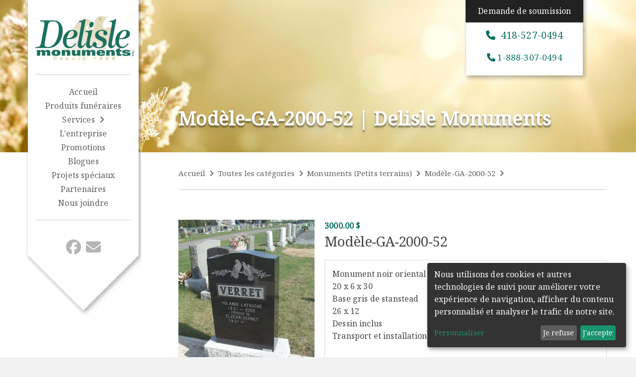

--- FILE ---
content_type: text/html; charset=UTF-8
request_url: https://www.delislemonuments.com/fr/produits/item/163
body_size: 4702
content:
<!DOCTYPE html>
<html lang="fr">
	<head>
		<meta name="viewport" content="width=device-width, initial-scale=1, maximum-scale=1" />
		<meta http-equiv="X-UA-Compatible" content="IE=edge" />
		<meta charset="UTF-8" />
					<meta name="robots" content="index, follow">
					
		<!-- BASIC SEO -->
				<title>Modèle-GA-2000-52 | Delisle Monuments</title>
		<meta property="og:title" content="Modèle-GA-2000-52 | Delisle Monuments" />
		
				<meta name = "description" content="Delisle Monuments" />
		<meta property="og:description" content="Delisle Monuments" />
		
				<meta name="author" content="Delisle Monuments" />
		
				<meta property="og:image" content="https://www.delislemonuments.com/images/social_base.jpg" />
		
				<meta property="og:type" content="website" />
		
		<meta property="og:url" content="https://www.delislemonuments.com/fr/produits/item/163" />		
		
		<!-- FAVICON -->
		<link rel="shortcut icon" href="https://www.delislemonuments.com/images/favicon.png" type="image/png" />
		
		<!-- CSS -->
		<link rel="stylesheet" href="https://www.delislemonuments.com/css/style.css?v=2" media="screen" />

		<style>
		.grecaptcha-badge { 
			visibility: hidden !important;
			opacity: 0 !important;
		}
		</style>
		
		<!-- FONTAWESOME -->
		<link rel="stylesheet" href="https://cdnjs.cloudflare.com/ajax/libs/font-awesome/6.5.1/css/all.min.css" integrity="sha512-DTOQO9RWCH3ppGqcWaEA1BIZOC6xxalwEsw9c2QQeAIftl+Vegovlnee1c9QX4TctnWMn13TZye+giMm8e2LwA==" crossorigin="anonymous" referrerpolicy="no-referrer" />
		<script src="https://cdnjs.cloudflare.com/ajax/libs/font-awesome/6.5.1/js/all.min.js" integrity="sha512-GWzVrcGlo0TxTjz0qCx3x0Y1zAc0p6xG5t6Dc7f1E4cC3vRs9YD6h/kcPLYEQwylbiD8iA6tqA+zjZaygfQ==" crossorigin="anonymous" referrerpolicy="no-referrer"></script>
		
		<!-- JQUERY -->
		<script src="https://www.delislemonuments.com/js/jquery-3.5.1.min.js"></script>
		<link rel="stylesheet" href="https://ajax.googleapis.com/ajax/libs/jqueryui/1.12.1/themes/smoothness/jquery-ui.css">
		<script src="https://ajax.googleapis.com/ajax/libs/jqueryui/1.12.1/jquery-ui.min.js"></script>		
		
		<!-- FANCYBOX -->
		<script src="https://cdn.jsdelivr.net/npm/@fancyapps/ui@4.0/dist/fancybox.umd.js"></script>
		<link rel="stylesheet" href="https://cdn.jsdelivr.net/npm/@fancyapps/ui/dist/fancybox.css" />
		
		<!-- MASK -->
		<script src="https://www.delislemonuments.com/js/jquery.mask.min.js"></script>
		
		<!-- PARALLAX -->
		<script src="https://www.delislemonuments.com/js/parallax.js"></script>
		
		<!-- Google tag (gtag.js) -->
		<script type="text/plain" data-type="application/javascript" data-name="google-analytics" data-src="https://www.googletagmanager.com/gtag/js?id=G-GMYR633EH5" async></script>
		<script type="text/plain" data-type="application/javascript" data-name="google-analytics">
		  window.dataLayer = window.dataLayer || [];
		  function gtag(){dataLayer.push(arguments);}
		  gtag('js', new Date());
		
		  gtag('config', 'G-GMYR633EH5');
		</script>

		<!-- RECAPTCHA -->
		<script src="https://www.google.com/recaptcha/api.js?render=6LePoQErAAAAAOFvIirS1bPJwUFjRyG2IhC4thvq"></script>

		<!-- Klaro Cookie Consent -->
		<script defer type="application/javascript" src="https://www.delislemonuments.com/js/klaro-config.js"></script>
		<script defer type="application/javascript" src="https://cdn.kiprotect.com/klaro/v0.7/klaro.js"></script>
		<style>
			/* Style personnalisé pour le bouton Klaro */
			.cookie-notice-container {
				padding: 15px;
			}
			.klaro .cookie-modal .cm-btn,
			.klaro .cookie-notice .cm-btn {
				background: #ffb600;
				color: #fff;
			}
			.klaro .cookie-modal .cm-btn.cm-btn-success,
			.klaro .cookie-notice .cm-btn.cm-btn-success {
				background: #ffb600;
			}
			.klaro .cookie-modal .cm-btn.cm-btn-success:hover,
			.klaro .cookie-notice .cm-btn.cm-btn-success:hover {
				background: #d69900;
			}
			.klaro .cookie-modal .cm-btn.cm-btn-info,
			.klaro .cookie-notice .cm-btn.cm-btn-info {
				background: #333;
			}
			.klaro .cookie-modal .cm-btn.cm-btn-info:hover,
			.klaro .cookie-notice .cm-btn.cm-btn-info:hover {
				background: #555;
			}
		</style>
	</head>
	
	<body class="page">
		<noscript>
			<div class="js-error">
				Pour que toutes les fonctionnalités de ce site soient activées, il est nécessaire d'activer JavaScript. Voici les <a href="https://www.enable-javascript.com/" target="_blank">instructions pour activer JavaScript dans votre navigateur Web</a>.
			</div>
		</noscript>
		
		<script type="text/javascript" language="javascript">
        $(function() {
			// prevent right click
            $(this).bind("contextmenu", function(e) {
                //e.preventDefault();
            });
        }); 
		</script>

		<div id="fb-root"></div>
		<script type="text/plain" data-type="application/javascript" data-name="facebook" async defer crossorigin="anonymous" src="https://connect.facebook.net/fr_FR/sdk.js#xfbml=1&version=v15.0" nonce="NoZ2eXuw"></script>

</div>
<div class="container">
	<button class="burgerbutton" id="button-burger"><i class="fa fa-bars" aria-hidden="true"></i></button>

<div class="menu">
	<div class="logo logo-home"><a href="/fr" class="logo-link logo-link-home"><img src="/files/logo_delisle_monuments.jpg" alt="Delisle Monuments" class="logo-image logo-home"></a></div>	<button id="button-burger"><i class="fas fa-bars menu-button" id="fa"></i></button><nav class="main-nav" id="main_nav"><ul class="level-1"><li><a href="/fr" target="_self" class="link-level-1  " id="1">Accueil</a></li><li><a href="/fr/produits-funeraires" target="_self" class="link-level-1  " id="2">Produits funéraires</a></li><li><a href="#" target="_self" class="link-level-1  " id="3">Services</a><ul class="level-2"><li><a href="/fr/page/12/services" target="_self" class="link-level-2  " data-id="3">Services offerts</a></li><li><a href="/fr/page/2/lettrage-de-monuments-funeraires" target="_self" class="link-level-2  " data-id="3">Lettrage de monuments funéraires</a></li><li><a href="/fr/page/3/nettoyage-et-restauration-de-monuments-funeraires" target="_self" class="link-level-2  " data-id="3">Nettoyage et restauration de monuments funéraires</a></li><li><a href="/fr/page/4/photos-souvenirs" target="_self" class="link-level-2  " data-id="3">Photos souvenirs</a></li><li><a href="/fr/page/5/burinage-a-la-main" target="_self" class="link-level-2  " data-id="3">Burinage à la main</a></li><li><a href="/fr/page/6/arrangements-floraux" target="_self" class="link-level-2  " data-id="3">Arrangements floraux</a></li></ul></li><li><a href="/fr/page/7/l-entreprise" target="_self" class="link-level-1  " id="9">L'entreprise</a></li><li><a href="/fr/page/8/promotions" target="_self" class="link-level-1  " id="10">Promotions</a></li><li><a href="/fr/blogue" target="_self" class="link-level-1  " id="11">Blogues</a></li><li><a href="/fr/produits/categories/3" target="_self" class="link-level-1  " id="12">Projets spéciaux</a></li><li><a href="/fr/partenaires" target="_self" class="link-level-1  " id="25">Partenaires</a></li><li><a href="/fr/nous-joindre" target="_self" class="link-level-1  " id="14">Nous joindre</a></li></ul></nav>	<ul class="main-social-list" id="main_social_list"><li class="facebook"><a target="_blank" href="https://www.facebook.com/laverdieremartin?fref=ts" class="facebook-link"><i class="fab fa-facebook"></i></a></li><li class="email"><a href="mailto:info@delislemonuments.com" class="email-link"><i class="fas fa-envelope"></i></li></ul></div>
<div class="mobile-logo">
	<img src="/images/logo_delisle_monuments.jpg" alt="Delisle Monuments Inc.">
</div>
<div class="call-to-action">
	<a href="/fr/soumission" class="call-to-action-link">Demande de soumission</a>
	<a href="tel:418-527-0494" class="call-to-action-tel"><i class="fa fa-phone" aria-hidden="true"></i> 418-527-0494</a>
	<a href="tel:1-888-307-0494" class="call-to-action-tel-2"><i class="fa fa-phone" aria-hidden="true"></i> 1-888-307-0494</a>
</div>
	<div class="banner-page"></div>
	<div class="grid-spacer-top">

		<div class="general-title">
			<div class="grid grid-pad">
				<div class="col-1-1">
					<div class="content">
						<p class="page-title">Modèle-GA-2000-52 | Delisle Monuments</p>
					</div>
				</div>
			</div>
		</div>
			
		<div class="general-page">
			<div class="grid grid-pad">
				<div class="col-1-1">
					<div class="ariane breadcrumbs"><a href="/fr" class="breadcrumbs-link">Accueil</a><a href="/fr/produits-funeraires" class="breadcrumbs-link">Toutes les catégories</a><a href="/fr/produits/categories/2" class="breadcrumbs-link">Monuments (Petits terrains)</a><a href="" class="breadcrumbs-link">Modèle-GA-2000-52</a></div>				</div>
				<div class="col-1-3">
												<a href="/files/catalog/Modele_GA_2000_52.jpg" data-fancybox><img src="/files/catalog/Modele_GA_2000_52.jpg" alt="Modèle-GA-2000-52"></a>
											</div>
				<div class="col-2-3">
					<div class="price-box"><span class="price price-regular">3000.00 $</span></div>					
					<h3>Modèle-GA-2000-52</h3>
										<div class="item-description">
						<address>Monument noir oriental poli 5 faces</address>

<address>20 x 6 x 30</address>

<address>Base gris de stanstead</address>

<address>26 x 12</address>

<address>Dessin inclus</address>

<address>Transport et installation inclus partout au Qu&eacute;bec.</address>

<address>&nbsp;</address>

<address>&nbsp;</address>					</div>
				</div>
			</div>
		</div>
	</div>
</div>

		<footer>
			<div class="grid grid-pad">
				<div class="col-1-3 sm-1-2">
					<div class="content">
						<p class="title">Navigation</p>
						<nav class="footer-nav" id="footer-nav"><ul class="level-1"><li><a href="/fr" target="_self" class="link-level-1  " id="15">Accueil</a></li><li><a href="/fr/produits-funeraires" target="_self" class="link-level-1  " id="16">Produits funéraires</a></li><li><a href="#" target="_self" class="link-level-1  " id="17">Services</a></li><li><a href="/fr/page/7/l-entreprise" target="_self" class="link-level-1  " id="18">L'entreprise</a></li><li><a href="/fr/page/8/promotions" target="_self" class="link-level-1  " id="19">Promotions</a></li><li><a href="/fr/blogue" target="_self" class="link-level-1  " id="20">Blogues</a></li><li><a href="#" target="_self" class="link-level-1  " id="21">Projets spéciaux</a></li><li><a href="/fr/nous-joindre" target="_self" class="link-level-1  " id="22">Nous joindre</a></li><li><a href="/fr/page/10/nos-partenaires" target="_self" class="link-level-1  " id="23">Nos partenaires</a></li></ul></nav>					</div>
				</div>
				<div class="col-1-3 sm-1-2">
					<div class="content">
						<p class="title">Heures d'ouverture</p>
						<table class="days"><tr class="day"><td>Lundi</td><td><span class="day-hour open">9h00 à 16h00</span></td></tr><tr class="day"><td>Mardi</td><td><span class="day-hour open">9h00 à 16h00</span></td></tr><tr class="day"><td>Mercredi</td><td><span class="day-hour open">9h00 à 16h00</span></td></tr><tr class="day"><td>Jeudi</td><td><span class="day-hour open">9h00 à 16h00</span></td></tr><tr class="day"><td>Vendredi</td><td><span class="day-hour open">9h00 à 16h00</span></td></tr><tr class="day current-day"><td>Samedi</td><td><span class="day-hour closed">Fermé</span></td></tr><tr class="day"><td>Dimanche</td><td><span class="day-hour closed">Fermé</span></td></tr></table>					</div>
				</div>
				<div class="col-1-3 sm-1-1">
					<div class="content">
						<p class="title">Delisle Monuments</p>
						<p>
							© 2018-2025 www.delislemonuments.com<br>
							Delisle Monuments Inc., Monuments funéraire<br>
							Tous droits réservés
						</p>
						<p class="privacy-policy">
							<a href="/fr/politique-de-confidentialite" class="privacy-link">Politique de confidentialité</a>
						</p>
						<p class="created-by">Propulsé par: <a href="https://www.gevictoire.com" target="_blank">GeVictoire.com</a></p>
					</div>
				</div>
			</div>
		</footer>
		<a href="#" id="back-to-top" title="Retour en haut"><i class="fa fa-angle-up" aria-hidden="true"></i></a>
		
				<div id="loading-box" style="display:none;"><svg class="spinner" viewBox="0 0 50 50"><circle class="path" cx="25" cy="25" r="20" fill="none" stroke-width="5"></circle></svg></div>
		
		<script>
			
			if ($('#back-to-top').length) {
				var scrollTrigger = 100, // px
					backToTop = function () {
						var scrollTop = $(window).scrollTop();
						if (scrollTop > scrollTrigger) {
							$('#back-to-top').addClass('show');
						} else {
							$('#back-to-top').removeClass('show');
						}
					};
				backToTop();
				$(window).on('scroll', function () {
					backToTop();
				});
				$('#back-to-top').on('click', function (e) {
					e.preventDefault();
					$('html,body').animate({
						scrollTop: 0
					}, 700);
				});
			}

			function on_resize() {
				var screen_width = $(window).width();
				var screen_height = $(window).height();
				
				/*
				if (screen_width >= 1024 ) {
					$('.main-nav').show();
				}else {
					$('.main-nav').hide();
				}
				*/
			}
			
			function display_loading() {
				
				if( $( '#loading-box' ).is(':visible') ) {
					$('#loading-box').hide();
				} else {
					$('#loading-box').show();
				}
				
			}
			
			function display_menu() {
				if( $( '.menu' ).is(':visible') ) {
					$( '.menu' ).hide('slide', {direction: 'left'}, 200);
					$( 'i.menu-button' ).addClass( 'fa-bars' );
					$( 'i.menu-button' ).removeClass( 'fa-times' );
					
				}else {
					$( '.menu' ).show('slide', {direction: 'left'}, 200);
					$( 'i.menu-button' ).addClass( 'fa-times' );
					$( 'i.menu-button' ).removeClass( 'fa-bars' );
				}
			}
			
			function toggle_menu( item, level ) {
				// CLOSE ALL OPENED MENU
				$(level).hide();
				$('nav#main-nav ul a').removeClass('open');
				$(item).addClass('open');
				$(item).next(level).slideToggle('fast');
			}
			
			// FAQ MODULE
			$('.module .faq-question .faq-title').click(function(){
				if ($(this).next('.faq-response').is(':visible')) {
					$(this).find('.arrow').toggleClass('fa-angle-down fa-angle-up');
				}else {
					$(this).find('.arrow').toggleClass('fa-angle-up fa-angle-down');
				}
				
				$(this).next('.faq-response').slideToggle();
				
			});
			
			$(document).ready(function() {
				
				// TRIGGER ON RESIZE
				$( window ).resize( on_resize );
				
				on_resize();		
				
				$('form').on('submit', function() {
					display_loading();
				});
				
				// OPEN & CLOSE MOBILE MENU
				//$( '.burgerbutton' ).click(function() {
				//	display_menu();
				//});
				
				//MENU ADD ARROW FOR SUBMENU !WOW!
				$('nav ul ul.level-2').each(function() {
					$(this).prev('a').addClass('arrow-right');
				});
				$('nav ul ul ul.level-3').each(function() {
					$(this).prev('a').addClass('arrow-right');
				});
				
				// SELECT FIRSTNODE (CURRENT MENU)
				var level1 = $('ul.level-2 a.current').data('id');
				$('#'+level1).addClass('current');
				
				// OPEN & CLOSE MOBILE MENU
				$( '#button-burger' ).click(function() {
					//console.log('test');
					display_menu();
				});
				
				// MENU LEVEL 1
				$('.link-level-1').on('click', function(){
					if( $(this).next('ul.level-2').is(':visible')){
						$(this).next('ul.level-2').slideToggle('fast');
						$(this).removeClass('open');
					} else {
						toggle_menu(this, '.level-2');
					}
				});
				
				// MENU LEVEL 2
				$('.link-level-2').on('click', function(){
					
					if( $(this).next('ul.level-3').is(':visible')){
						$(this).removeClass('open');
					} else {
						$(this).addClass('open');
					}
					$(this).next('ul.level-3').slideToggle('fast');
				});
				
				//REMOVE ALL IMG STYLE (WIDTH AND HEIGHT)IN CKEDITOR AREA
				$('.ckeditor img').removeAttr('style');
				
				$('.ckeditor a img').each(function(){
					var fancyTitle = '';
					var img_src = $(this).attr('src');
					var link_src = $(this).parent('a').attr('href');
					
					if ( img_src == link_src ) {
						$(this).parent('a').attr('data-fancybox', 'gal');
						fancyTitle = $(this).children('img').attr('alt');
						$(this).attr('data-caption', fancyTitle);
					}
				});
			});
			
			on_resize();
         
		</script>
		
				
		
			</body>
</html>

--- FILE ---
content_type: text/html; charset=utf-8
request_url: https://www.google.com/recaptcha/api2/anchor?ar=1&k=6LePoQErAAAAAOFvIirS1bPJwUFjRyG2IhC4thvq&co=aHR0cHM6Ly93d3cuZGVsaXNsZW1vbnVtZW50cy5jb206NDQz&hl=en&v=naPR4A6FAh-yZLuCX253WaZq&size=invisible&anchor-ms=20000&execute-ms=15000&cb=6zv2lwgev5aa
body_size: 45188
content:
<!DOCTYPE HTML><html dir="ltr" lang="en"><head><meta http-equiv="Content-Type" content="text/html; charset=UTF-8">
<meta http-equiv="X-UA-Compatible" content="IE=edge">
<title>reCAPTCHA</title>
<style type="text/css">
/* cyrillic-ext */
@font-face {
  font-family: 'Roboto';
  font-style: normal;
  font-weight: 400;
  src: url(//fonts.gstatic.com/s/roboto/v18/KFOmCnqEu92Fr1Mu72xKKTU1Kvnz.woff2) format('woff2');
  unicode-range: U+0460-052F, U+1C80-1C8A, U+20B4, U+2DE0-2DFF, U+A640-A69F, U+FE2E-FE2F;
}
/* cyrillic */
@font-face {
  font-family: 'Roboto';
  font-style: normal;
  font-weight: 400;
  src: url(//fonts.gstatic.com/s/roboto/v18/KFOmCnqEu92Fr1Mu5mxKKTU1Kvnz.woff2) format('woff2');
  unicode-range: U+0301, U+0400-045F, U+0490-0491, U+04B0-04B1, U+2116;
}
/* greek-ext */
@font-face {
  font-family: 'Roboto';
  font-style: normal;
  font-weight: 400;
  src: url(//fonts.gstatic.com/s/roboto/v18/KFOmCnqEu92Fr1Mu7mxKKTU1Kvnz.woff2) format('woff2');
  unicode-range: U+1F00-1FFF;
}
/* greek */
@font-face {
  font-family: 'Roboto';
  font-style: normal;
  font-weight: 400;
  src: url(//fonts.gstatic.com/s/roboto/v18/KFOmCnqEu92Fr1Mu4WxKKTU1Kvnz.woff2) format('woff2');
  unicode-range: U+0370-0377, U+037A-037F, U+0384-038A, U+038C, U+038E-03A1, U+03A3-03FF;
}
/* vietnamese */
@font-face {
  font-family: 'Roboto';
  font-style: normal;
  font-weight: 400;
  src: url(//fonts.gstatic.com/s/roboto/v18/KFOmCnqEu92Fr1Mu7WxKKTU1Kvnz.woff2) format('woff2');
  unicode-range: U+0102-0103, U+0110-0111, U+0128-0129, U+0168-0169, U+01A0-01A1, U+01AF-01B0, U+0300-0301, U+0303-0304, U+0308-0309, U+0323, U+0329, U+1EA0-1EF9, U+20AB;
}
/* latin-ext */
@font-face {
  font-family: 'Roboto';
  font-style: normal;
  font-weight: 400;
  src: url(//fonts.gstatic.com/s/roboto/v18/KFOmCnqEu92Fr1Mu7GxKKTU1Kvnz.woff2) format('woff2');
  unicode-range: U+0100-02BA, U+02BD-02C5, U+02C7-02CC, U+02CE-02D7, U+02DD-02FF, U+0304, U+0308, U+0329, U+1D00-1DBF, U+1E00-1E9F, U+1EF2-1EFF, U+2020, U+20A0-20AB, U+20AD-20C0, U+2113, U+2C60-2C7F, U+A720-A7FF;
}
/* latin */
@font-face {
  font-family: 'Roboto';
  font-style: normal;
  font-weight: 400;
  src: url(//fonts.gstatic.com/s/roboto/v18/KFOmCnqEu92Fr1Mu4mxKKTU1Kg.woff2) format('woff2');
  unicode-range: U+0000-00FF, U+0131, U+0152-0153, U+02BB-02BC, U+02C6, U+02DA, U+02DC, U+0304, U+0308, U+0329, U+2000-206F, U+20AC, U+2122, U+2191, U+2193, U+2212, U+2215, U+FEFF, U+FFFD;
}
/* cyrillic-ext */
@font-face {
  font-family: 'Roboto';
  font-style: normal;
  font-weight: 500;
  src: url(//fonts.gstatic.com/s/roboto/v18/KFOlCnqEu92Fr1MmEU9fCRc4AMP6lbBP.woff2) format('woff2');
  unicode-range: U+0460-052F, U+1C80-1C8A, U+20B4, U+2DE0-2DFF, U+A640-A69F, U+FE2E-FE2F;
}
/* cyrillic */
@font-face {
  font-family: 'Roboto';
  font-style: normal;
  font-weight: 500;
  src: url(//fonts.gstatic.com/s/roboto/v18/KFOlCnqEu92Fr1MmEU9fABc4AMP6lbBP.woff2) format('woff2');
  unicode-range: U+0301, U+0400-045F, U+0490-0491, U+04B0-04B1, U+2116;
}
/* greek-ext */
@font-face {
  font-family: 'Roboto';
  font-style: normal;
  font-weight: 500;
  src: url(//fonts.gstatic.com/s/roboto/v18/KFOlCnqEu92Fr1MmEU9fCBc4AMP6lbBP.woff2) format('woff2');
  unicode-range: U+1F00-1FFF;
}
/* greek */
@font-face {
  font-family: 'Roboto';
  font-style: normal;
  font-weight: 500;
  src: url(//fonts.gstatic.com/s/roboto/v18/KFOlCnqEu92Fr1MmEU9fBxc4AMP6lbBP.woff2) format('woff2');
  unicode-range: U+0370-0377, U+037A-037F, U+0384-038A, U+038C, U+038E-03A1, U+03A3-03FF;
}
/* vietnamese */
@font-face {
  font-family: 'Roboto';
  font-style: normal;
  font-weight: 500;
  src: url(//fonts.gstatic.com/s/roboto/v18/KFOlCnqEu92Fr1MmEU9fCxc4AMP6lbBP.woff2) format('woff2');
  unicode-range: U+0102-0103, U+0110-0111, U+0128-0129, U+0168-0169, U+01A0-01A1, U+01AF-01B0, U+0300-0301, U+0303-0304, U+0308-0309, U+0323, U+0329, U+1EA0-1EF9, U+20AB;
}
/* latin-ext */
@font-face {
  font-family: 'Roboto';
  font-style: normal;
  font-weight: 500;
  src: url(//fonts.gstatic.com/s/roboto/v18/KFOlCnqEu92Fr1MmEU9fChc4AMP6lbBP.woff2) format('woff2');
  unicode-range: U+0100-02BA, U+02BD-02C5, U+02C7-02CC, U+02CE-02D7, U+02DD-02FF, U+0304, U+0308, U+0329, U+1D00-1DBF, U+1E00-1E9F, U+1EF2-1EFF, U+2020, U+20A0-20AB, U+20AD-20C0, U+2113, U+2C60-2C7F, U+A720-A7FF;
}
/* latin */
@font-face {
  font-family: 'Roboto';
  font-style: normal;
  font-weight: 500;
  src: url(//fonts.gstatic.com/s/roboto/v18/KFOlCnqEu92Fr1MmEU9fBBc4AMP6lQ.woff2) format('woff2');
  unicode-range: U+0000-00FF, U+0131, U+0152-0153, U+02BB-02BC, U+02C6, U+02DA, U+02DC, U+0304, U+0308, U+0329, U+2000-206F, U+20AC, U+2122, U+2191, U+2193, U+2212, U+2215, U+FEFF, U+FFFD;
}
/* cyrillic-ext */
@font-face {
  font-family: 'Roboto';
  font-style: normal;
  font-weight: 900;
  src: url(//fonts.gstatic.com/s/roboto/v18/KFOlCnqEu92Fr1MmYUtfCRc4AMP6lbBP.woff2) format('woff2');
  unicode-range: U+0460-052F, U+1C80-1C8A, U+20B4, U+2DE0-2DFF, U+A640-A69F, U+FE2E-FE2F;
}
/* cyrillic */
@font-face {
  font-family: 'Roboto';
  font-style: normal;
  font-weight: 900;
  src: url(//fonts.gstatic.com/s/roboto/v18/KFOlCnqEu92Fr1MmYUtfABc4AMP6lbBP.woff2) format('woff2');
  unicode-range: U+0301, U+0400-045F, U+0490-0491, U+04B0-04B1, U+2116;
}
/* greek-ext */
@font-face {
  font-family: 'Roboto';
  font-style: normal;
  font-weight: 900;
  src: url(//fonts.gstatic.com/s/roboto/v18/KFOlCnqEu92Fr1MmYUtfCBc4AMP6lbBP.woff2) format('woff2');
  unicode-range: U+1F00-1FFF;
}
/* greek */
@font-face {
  font-family: 'Roboto';
  font-style: normal;
  font-weight: 900;
  src: url(//fonts.gstatic.com/s/roboto/v18/KFOlCnqEu92Fr1MmYUtfBxc4AMP6lbBP.woff2) format('woff2');
  unicode-range: U+0370-0377, U+037A-037F, U+0384-038A, U+038C, U+038E-03A1, U+03A3-03FF;
}
/* vietnamese */
@font-face {
  font-family: 'Roboto';
  font-style: normal;
  font-weight: 900;
  src: url(//fonts.gstatic.com/s/roboto/v18/KFOlCnqEu92Fr1MmYUtfCxc4AMP6lbBP.woff2) format('woff2');
  unicode-range: U+0102-0103, U+0110-0111, U+0128-0129, U+0168-0169, U+01A0-01A1, U+01AF-01B0, U+0300-0301, U+0303-0304, U+0308-0309, U+0323, U+0329, U+1EA0-1EF9, U+20AB;
}
/* latin-ext */
@font-face {
  font-family: 'Roboto';
  font-style: normal;
  font-weight: 900;
  src: url(//fonts.gstatic.com/s/roboto/v18/KFOlCnqEu92Fr1MmYUtfChc4AMP6lbBP.woff2) format('woff2');
  unicode-range: U+0100-02BA, U+02BD-02C5, U+02C7-02CC, U+02CE-02D7, U+02DD-02FF, U+0304, U+0308, U+0329, U+1D00-1DBF, U+1E00-1E9F, U+1EF2-1EFF, U+2020, U+20A0-20AB, U+20AD-20C0, U+2113, U+2C60-2C7F, U+A720-A7FF;
}
/* latin */
@font-face {
  font-family: 'Roboto';
  font-style: normal;
  font-weight: 900;
  src: url(//fonts.gstatic.com/s/roboto/v18/KFOlCnqEu92Fr1MmYUtfBBc4AMP6lQ.woff2) format('woff2');
  unicode-range: U+0000-00FF, U+0131, U+0152-0153, U+02BB-02BC, U+02C6, U+02DA, U+02DC, U+0304, U+0308, U+0329, U+2000-206F, U+20AC, U+2122, U+2191, U+2193, U+2212, U+2215, U+FEFF, U+FFFD;
}

</style>
<link rel="stylesheet" type="text/css" href="https://www.gstatic.com/recaptcha/releases/naPR4A6FAh-yZLuCX253WaZq/styles__ltr.css">
<script nonce="qmX87CfmbysMYQ3qkhP0Ww" type="text/javascript">window['__recaptcha_api'] = 'https://www.google.com/recaptcha/api2/';</script>
<script type="text/javascript" src="https://www.gstatic.com/recaptcha/releases/naPR4A6FAh-yZLuCX253WaZq/recaptcha__en.js" nonce="qmX87CfmbysMYQ3qkhP0Ww">
      
    </script></head>
<body><div id="rc-anchor-alert" class="rc-anchor-alert"></div>
<input type="hidden" id="recaptcha-token" value="[base64]">
<script type="text/javascript" nonce="qmX87CfmbysMYQ3qkhP0Ww">
      recaptcha.anchor.Main.init("[\x22ainput\x22,[\x22bgdata\x22,\x22\x22,\[base64]/TChnLEkpOnEoZyxbZCwyMSxSXSwwKSxJKSxmYWxzZSl9Y2F0Y2goaCl7dSgzNzAsZyk/[base64]/[base64]/[base64]/[base64]/[base64]/[base64]/[base64]/[base64]/[base64]/[base64]/[base64]/[base64]/[base64]\x22,\[base64]\x22,\x22R3/CuMKmJ8KLfsKiIU4Uwopaw7ocS8OdwobCssOqwoRvEsKRZA4bw4U2w5vClHLDj8Kdw4I8woTDusKNI8KAEcKKYQRqwr5bJhLDi8KVPUhRw7bCgsKxYsO9HyjCs3rChz0XQcKLdMO5QcOFCcOLUsODL8K0w77CqinDtlDDvsKMfUrCmFnCpcK6XMKPwoPDnsO/w79+w7zCqVkWEVPCtMKPw5bDoTfDjMK8wp4fNMOuLMOtVsKIw7B5w53DhkzDtkTCsErDuRvDixnDgsOnwqJTw4DCjcOMwoJJwqpHwpwhwoYFw4HDpMKXfBjDoC7CkxvCq8OSdMObacKFBMOiQ8OGDsK/HhhzYjXChMKtM8O0wrMBDiYwDcOSwrZcLcONEcOEHsKZwoXDlMO6wpkue8OEGiTCszLDn2XCsm7CkWNdwoEHR2gOa8KkwrrDp0rDiDIHw7XCgFnDtsOTdcKHwqNMwpHDucKRwocTwrrCmsKPw5JAw5hZwpjDiMOQw7LCpyLDlzHChcOmfR/CgsKdBMOfwr/ColjDsMKWw5JdVcKYw7EZKcOta8KrwrAGM8KAw6DDr8OuVD7CnG/DsVIYwrUAZEV+JSnDnWPCs8OUFT9Bw7UCwo17w4/Dj8Kkw5kgLMKYw7pQwoAHwrnCmTvDu33ClsKmw6XDv2/CqsOawp7ClC3ChsOjc8K4Lw7CljTCkVfDmcOmNFRPwoXDqcO6w4h4SANnwqfDq3fDp8KHZTTCi8Oiw7DCtsK8wqXCnsKrwrgGwrvCrHrCoj3CrVHDmcK+OC3DjMK9CsOMTsOgG29Rw4LCnU7DnhMBw6XCtsOmwpVyM8K8LwxxHMK8w6oawqfClsOsJsKXcS1Rwr/Du0HDmko4DxPDjMOIwq5hw4BcwpHCqGnCucOUW8OSwq4eHMOnDMKMw77DpWEYKsODQ3rCnhHDpQ0kXMOiw5nDiH8ifMK0wr9AC8OcXBjCtcKqIsKna8OeCyjCqMODC8OsIW0QaFfDtsKML8KmwqlpA0p4w5UNU8K3w7/DpcOKNsKdwqZXQ0/DonbCo0tdIMK0McOdw6zDhDvDpsKwK8OACFzCl8ODCXMUeDDCiBXCisOgw4nDkzbDl3xLw4x6RiI9AlFCacK7wp/DgA/CggbDjsOGw6cHwrpvwp4mdcK7YcOTw49/DTM5fF7DtVQFbsOzwpxDwr/Cl8OdSsKdwojCicORwoPCqcOlPsKJwpFqTMOJwrvCpMOwwrDDuMO3w6s2OMKqbsOEw7LDocKPw5lkwqjDgMO7egQ8EyJYw7Z/fmwNw7gnw50US0nCjMKzw7JjwqVBSg/CnMOAQwbCkwIKwrjChMK7fRPDiToAwqfDkcK5w4zDnsK2wo8CwrVpBkQwKcOmw7vDmT7Cj2NzZzPDqsOWVMOCwr7DmcKuw7TCqMKPw5jCiQB5wqtGD8KLSsOEw5fCv1oFwq8FXMK0J8O8w5HDmMOawo53J8KHwrA/PcKufTNEw4DCl8OJwpHDmgI5V1taTcK2wozDrhJCw7M8acO2wqtVQsKxw7nDj3ZWwokgwqxjwo4rwpHCtE/CqMKFWS7CjXrDmMOgPkXCpMKaSjfCqsOHUXsiworCnmvDucO9eMK5Rz3CksKxw43DiMKLwozDglIxYntHWsKcKFkTwo1VSsOwwqswAl5dw6nCnwQBPTZcw4nDg8K1C8Okw4NVw7VOw7MHwqHDki1vDA9VGStvGkfCj8OVaRUTG1DDqkbDhxjDncOmBXFlFm0RQsK3wo/[base64]/Cg8KIXMOASsOSG0huPxs4BWlpw63CvnTCvgVxOCHCp8K7GR7CrsOackTDkwd9GMOWQzHDpsOUwq/CqnwBJcK5ZcOpwoswwpjCrMKSQi5jwrDCpcOXw7ArVyTCkcKmw6ZDw5bCpcOMJMOIWD1XwrnDpsOxw58jwpPDm3rDhU8kdsKqwo8SHXsGHcKNXcO1wqjDr8KDw7/DisKYw6t2wrnCqMO8XsOpFsOdYUPCjcKywqhKwqVSwosjQl7Cn2zDsHl9BcO0Sm/DnsK2dMKRflbDhcOhMsO4AnnDo8OjYiPDjxDDt8K9KcKzIQHDncKWeE0fcW4hasOJIC4lw6RNXcKRw6FCw4rCg38Ow6zDkMKNw5zDmcOAG8KaVDc9PDQwdiDCucK7NV5eOsKecB7CgMKfw7/DpEAAw73CscOaaTQmwphCLsK0UcKcWT/[base64]/WMKOE25AKDN1JMOJwozDlg3DtsOBw63Dr1DCqsOpwo5pCiXCksK2F8O2LjcrwopZwrPDhcOcw5HCp8Kww7x2b8OHw6E/[base64]/DoRDCgHY6ZMOMwrDCpMOdZMOBw51vwrHDgcKAwo91wqsWw6Z0FsOlwq1lVsOZw6s8w51secKHw6t1w47DuHNYwqTCvcKGLkXCmSpTcTLCtsOub8O5w53CrMKCwq0+Gm3DmMKKw4TCscKMXcK9CAHDrS54w71rwo/[base64]/[base64]/w4p5PAl1w44LJcO0UVoAwrfCisOow6kyDMK3OcKhw4PDncKwwrFdw7HDuMKkW8Ohwq3DnXvDgiFMAcKdAQfCoibDiER5HXjDocKTw7ZKwoAJDsOpVC7Ci8OIw7zDnMOlYGPDqsOSwqMCwpBzSFppHsO5agJ7w7LCoMO/TjRsfXBXLcOEUcO4MiTChj4Rd8KSOcK8bHV+w4zDtcKac8Oww5peMG7DtXpbTxTDpMKRw4bDgzzCgSHDh13ChsOdPgh6csKVTS1Nw5cGwoXCk8OLEcK/DMKJCiFwwqjCg1EiM8KUwovDg8OWdcKyw7LDtMKKdHM7e8ODNsOiw7TCtV7DocOyQW/DqMK5FzvDhsKYUyxvw4dcwq19w4XClG/CqsOWw6keQMOqLMOVIcKxQsOFQsOFbcKGCcKxwqBAwo8/[base64]/dsOXw6/[base64]/w67DmA1HKxXChsO4EsKyw7zDgSLDpcK2LsOeLT9TD8OgCsOcajFvWMOscsK4wqfCqsK6wq3DmAx4w4RYw5zDjcOJIMK8VMKATMOPGsOhccKQw7LDuD7Ch27Dri5jH8KCw57Ct8O/[base64]/Cp0PCqcK0wqLDp8KsfR3CuSfCtj9nb1/Ch1zChETCh8OoCAnDhsKrw7jDsGV2w48Aw7/CjRfCq8OSHcOxw6XCpsOqwr/[base64]/P8KKwptvelnCv8OIWELCpsOjwqbDmcK4wqMOYsO7MsKyL8KsMGwDwoQwCBvDtsKaw78Mw54+Qg9WwoHDmBXDhMOlw651wqlXfcOMCsO9wqI3w7cLwoLDmArDjsOOMiYYwqLDohHDmm/Ci1/DrHPDtBTDoMOSwqhZVsOsU2RDNsKOS8K+MTdfBxfChSvCrMO0w6vCt2hywp8sRVwaw4gwwpIMwqTDgETCuk1Lw7cRQmXCocKJwprCr8KjNglrQcKmQVwswok1TMKvXcKuZcO9wqsgw7XDrMKDw5N+wr9fXMOMw6bCtmLCqjRbw7/CmcOAE8KuwqtIAlHCqDHDrMKQOsOSLcK+PSPCtVMzL8Kgwr7CocOiwqYSw5fCqMKhecKLEmg+JsO/[base64]/aGnCiMOdw54DOXPCh8K9woxxwpvCjWcjQH/[base64]/CqcOPKMOwc8OdwqzClAxcNBJ7Xi7CjETDvizDs2/DnnQ1bSYhbcKhKzPCnyfCr0bDuMKZw7vDscOxDMKHwrQUIMOkLcOcw5fComrCkjRnNsKCw6sWPyZXTkFRYsOrYDfDscKQw7dkw4EMw6QcAwnDonjChMOBw4HDqgUMw7nCh2xow4DDlBHDqA0hbWfDkMKLw6rCqMK6wrhew7rDlxPCksOnw57CrH/[base64]/CmsOvwrPCg8KvNjwqw6FtHcKWw4jDnhTCv8KnwqgZw5t/IcOeHsKoaWPDvsKqw4DDlWMOQiYWw6gwXcKXw73DvMO4Z2Ijw4ZIKsOqc1nDkcKnwpltPcOmcVXCksOIBsKUd1wSVsKUMSkBRSMiwpbDp8O8EMOXwp52TyrCgl/CvsKXSlkewq18IMKgN1/Dh8KBVgZnw4XDgMK5Dm1tccKXwrhMKydzCcKySkrCvBHDsBd4R2TDjycaw65Ywo0fFjAgWnnDjMORw69jc8O/AC4XLMOnW0JAwq4lwqHDlWZxcmvDkC/DqsKvEsKiwrHChUBOSsKfw55sNMKrOwrDoyoMIGAkDn/CiMKYw4DDtcKsw4nDrMKSWcOHfg46wqPClnhIwpQ4YcKUTUjCqMKvwr/Ci8Oaw47DmMOoCsKYGcOrw6jCojHChsKYwqR6XGZWw5/DuMOyesOzEsK0AsOswq8FKR0SfVwfRRvDv1LDtW/[base64]/[base64]/[base64]/Ds3HCusKfwrpmw5HDpMOBXsOPdcOJwrcrwqY1ABvDtsKmwoLCicKSDFXDp8K6wq7DmwwMw7M5wq4lw5N3BHBVw6vDv8KNWQxTw5xfeQQDLMOWasKowowseUXDm8OOQn/ClFowAcOHAlPCtMOvJsKIUzN4WhHDucK9eidYw6jCg1fCn8O7Zy3Dm8KpNnVSw6FVwp0Zw5NXwoBxQMOEch3DtcK+Y8OKIGtZwrHDkgnCicOlw7xZw5U2f8O/w7Vdw71ewrjCp8Kywp8pNHFgwqrDlsKXIsOIT0jCn2xMwrzChMO3wrM/BF1Hw5/Dl8OjLyNcwqrCu8K4ZMOqw4LDun5+d2PCscOPNcKQw7fDoDzCmsOhwq/CjMOrRkNnZ8KSwpcKwp/[base64]/Do8K/w4PDisOIwpYAUzw2MGXCssO0wqImX8KQCkM0w6N/w5vDk8K1wqgyw4xbwrnCpMOUw7DCosKIw6ALKl/DpmPCqj8Gw4kjw4h9w4jDrmofwp8jdcKFfcOfwpLCsSV1fMKmJ8O3wrpRw50Rw5ALw7/[base64]/eCpcwqbCuMKOwq8yTyHDpVrCshEZfQR0w4/CmsOSworCssKtTMKyw5vDi30/NcKswpJZwoHCjsKtPRHCpcOWw7/ChS4dw7rChU4swp47KcK8w58gBcOaTcKVN8KOFMOKw4TDrkfCs8O0SnUTOHvDv8OCS8KsA0M1Xzgow4IWwoZBesOfw6cDdFFTb8OKXcO4w67DoW/CssKJwrvCqSPDhDHDuMK/HMOqwqRjZ8KfG8KaZQ3Dl8OgwprDoG91wpjDksKKdWfCpMKdwpTCklTDhsOxOzYQw6dDe8KKwrE5wojDpB7Djm4uccOLw5krZsKUPFPCrgAQw6HCv8KifsOQwoPCiQnDpsO1NmnClAXDmcKkIsKEBMK+worDrsKqPsOMwofCo8Krw6XCrj/DocO2L29OQGrCgldlwop5wrwUw6/ClH9KcMO0IMOGBcOIw5Yaa8OIw6fDusO2I0XDpcOuw6ZFd8KkaRVbwo58XMO+aklACHcwwrwnQWEZacOnVsK2esO/w5bCoMOHw7xXwp0VW8K+w7BGaglBw4TCklBFPsOzPhsswpnDucKJw6pmw5XCjsKJe8O7w6zDhj/Ch8O9M8O0w7bDjhzCmA/ChcO2wqATwpbDqizCgsO6a8OEAE3DscObBsKaKcOZw58Kw4d/w7AGQ13CoFPCpnbCl8O3KnBqD3nCh2opwq4zbhzCucK8bh0aOMKyw7dmw6rClEfDvcKqw5d1wpnDrMOUwpJsI8OywqBFw4bDksOec3DCkxjClMOAwo99cifDlMOjNyjDlsOYasKbYzZDU8Khwo/DkMKUNFPDjsOgwrwCfG/DvcOAFy3CssKfVSvDvsKYwq5kwr7DiWrDtSNdw6kQMMO8wq5nw4x9aMOdfUYpTnU+TMO6FWATXMOgw4UrfBvDnGfClz0ETx43w4fCkcKGYsKxw75MHsKMw6wOTAvCs2rCm3J2wphWw6XCuz3CncKqw6/DsgHCukTCnR43B8ORWcKWwoc6T13DosKAHMKAwpfCrDB2w4fDvMK5Z3UjwrEJbMKCwoV+w6vDvBrDmXbDvHzDmB0gw59YEgTCqmvCn8Oqw4BEVATDpcKhTjpfwr/[base64]/[base64]/DsSHDscO+SMK9ARZkb0jDgw/DtcK+P10NSR5XEWTChBNZQ1ZdwobCpsOeKMKuGVZKwqbDnSfDkSTCucK5w5jCnTx3bsKuwo0hbsK/eR7CmFLCpsKiwoxdwrHCtUfCqMKyGVQRw7fDlcOVQMOhAMOswr7DmUjCrWYYDErCmcK2w6fCocKWHC3Dt8OAwrTCqmJ8RW/CrMOPCsKiL0/DjcOJKsOjH3PDrcOJKMKjYS3DhcKBFsKCw5pzw7V2wpXDtMO3N8KYwowWw6pLLWrCuMOBM8KmwpTCuMKFwognw57DksOnQRlKwr/Dh8Omw5xjw63Dm8Oww7YhwqrCn0LDkEE3ODVVw7wywpHCuWvCmQPCnWBUMXUgfsOqB8O6wqXCphrDhSrDncONUVwKdcKuQA00w5ELd21HwrUFwqTDusKCw5HDvcKGcQwUwo7CvsO/w506D8KFJFHCsMOfw5pEwpAhZijDhMOdICRSHAbDsw3CiAA3woUGwoUEIsOrwoN/eMOuw5cfQ8OZw6E8H3gXHzd6wrTCugJPdmzCjCAKGcKASR4uY2h8cTdZEsOyw5bCi8Kvw4dUw58rQ8K5McOWwopTwpHDoMOqdCxwDTvDocKZw4NyScO3wq/Dgm5zw4DDnzXCj8KuTMKpw4hkOGEeBAMSwrxseyTDk8KgOsOKdsOfW8KiwpfCmMONZkoOMSHDvMKRR1/CrlfDuSIgwqltKsObwrVjw6TChAlKw4HDqsOdwqBaCcOJwp7DmX/CocO/w4ZpGHUuwrDCkcOHwozCtzYMamcWa03CgsKewpTCi8KnwrVvw7otw6TCmsOMw7tJcHzCs37CpFhQTV3DhsKmPcK5KExywqDDj0k/CTnCuMK9wpRGYcOvNQV+OF93wrNmw5DCiMOLw6jCtgEIw4rCicOfw7TCqRoFbwN+wr/DoEFYwpwFPsKff8O8XxtZw4nDgsOcegJoQAbCosKDXyjCn8KZKndPJjN3w4txEnfDk8Ovf8OVwqlVwpzDvcKmOhHCjCUlUjFdf8O4wqbCjAXCu8OTw6BkZRRJwqlRLMKpWMOZw5JpbVA2ScOcwrIPGyh3Jy3CoEDDl8O9ZsOIwoM8w5ZeZ8OJw7ENcMODwr0BOR/CisOifsKfw5PCk8OjwqzCjwbDkcOJw4kmMMOcUcOwcQHCgy/DhMKdNxLDoMKEOMKxHGTDisOaCEUqw4/DtsKoJ8OQEmTCvwfDuMKawprDhGlLe24PwrQMwoEKw5jCp1XCvMK4w6jDrzsNGS0Kwp8CKgI4cDTCmcObKcKHOkVyQ2LDjMKCMHnDlsK5TG3CoMO1HMOxwocBwr8fUxXCqcKxwrzCsMOVw6TDrMO9w4/Cu8OfwoTDh8ODSMOTSFTDsW3CiMOgVMO7wpQlcihpNSDDpjcQXU/CtG4Hw4U5W1Z5MMKtwrfDpcOYwprCq3HDtFbCk35YbMO7ZcKswqULOyXCpn9Dw65YwqnCgAA/[base64]/[base64]/CqMOnwqdRKkhuSsOQw6bCvsOMGH8cwq3Cn8OHw73DssKFw5UoIcOTV8Ktw5ssw6HCu0cqezVfGMOlQF/CkMOba2Vww4bCusK8w7pzDh7CqiTCocO7AcOmdhzDixlaw7YpEGTCkMKKXsKIG0l9esKEJG5RwrUTw5rCm8O5cBLCom9Ew5/DtcOBwp8dwqrDvcOyw7zCrBjDgXJhwpLCjcOAwoExJ29Ew69Ow4tgw5jCkkUGfFvDiGHDpzJjewofNMKpQ2snw5hiNVkgSD3ClAA8wp/DmsKMwp41GgvDs1MPwoshw7TCiAtpWcKvSzZOwrR0NcO+w5IOw6/CnVsnwqLDosOFMkLDsgXDoUFawo8lCMK1w4QawpDCn8OYw6bCnRB2TMKfS8OsHTvCvhbDlMOPwoA7RMOhw4c+VsOUw79bw7tSM8KMWjjCjlbDrcK5ZQYGw6YzFzLCgl1qwoLDjMOPQsKTWcOEIcKbw7zClMOMwoV+woFxXl3DlUJjEmJ9w78ke8KnwocEwovDrQI/BcOcPjljVMOYw4jDij9Jw5dlEkvDowTDiBfCskrDr8KOMsKVwo0lHxRnw4dnw7p9w4d9F3/Dv8OsGwrCjDZKUcOMw6zChQYGFnXDqnzCsMOWwqg7wroZLygiZsKdwp97w4JCw5l8VQoaUsOJwp5KwqvDsMOKM8OYVxt/[base64]/CvMKKw5ACKcOJcnFsURXDi8KKwq5wME3Cn8K/wo59eR5jw44GFErCplXCpFBCw5/DoHfCjcKBG8Kaw5htw4sLayELXnZPw6rDqyN5w6TCoATCpyt5XAPCv8OqY2LCqsOyYMOfwrIBwqPCg0I4wpgDw7BCwqDClcOZbT3CuMKgw6rDkhTDkMORw6bDuMKoXsKXw6bDqyZpO8OKw5YiB2UKwo/[base64]/CucOaw6UOw7fCnHLCm01SLEJZIwnCjMO2wq1Dwq3ChVHDtsOvwqgiw6HDrMKUA8K5IcOEPRnCrXV/w6HCosKgwpfCnsOLQcOHGH9AwqJTOhnClcK2wpc/wp7DgnHCoUzCg8O4JcO7woAEwo9QRGHDtWTCngUULD7Do2/CpcOCGjrDlQZ9w4LDg8KXw7nCkXBkw6FSURXCgC16w4PDjcOTIcOtYiQrGEfCo3nCmMOnwqXDrMK3wpLDpsOawpZ0w7bCt8OIXx1iwq9BwrnCnE7Do8OKw7NWR8OGw64wLsKUw6tRw64IOQHDoMKOX8OlVsOewpnDq8O/wpNLVnwLw63DpkdnQnXCicOnHT9Zwo7CkcKmwqIzc8OHCnpvG8KUIMOswofCj8OsC8KWw4XCtMKXd8KdYcO0awccw4g+O2MUQ8KRfEIudV/ChcKXw6pTbi5vZMOxw4LDmHQZczYFJcOww5LCq8OQwoXDosK3MMOcw4fDpcKVdn7CmMKDw4HCmMKtwq4OfcOdwpzCrVzDohrCgsO/wqDDh1jDqnZsBEgJw6kjLMOve8KBw7hdw6oXwrDDkcOGw4w8w7PDnmAqw7QZYMO3ISnDrnRew55wwoFZaxfDjCQ5w7MRT8OowqVZC8ODwo9Uw79ZRsKMR2w8HcKDPMKAcEAiw4hSY3bCmcO+GMK6wr/CrgDCoEbCjsODw4/DtndGU8OMw5XCgsOMa8Owwo18wqzDt8OUGMKdR8OKw47Do8OPPmoxwr4nL8KrCsKtw6zDgsOkPABbcsKRR8O0w68rwo7DgsO/ecKqL8OHW3DDnMKqw69NZMKPYAk8FMKbw75ewqFVb8OjF8KJwoAGwq5Fw6rDtMO8Bg3DkMONw6ohIQrCh8O0B8O7ZXPCq2LChMOCRW4XA8KgDsK8DGoqYMOMOcONScK+FMOaBRAkB0McW8OvBC49TxTDmGhBw6lUCgdsZcOVYH/[base64]/DvVwkwoI2FRPDkQFpwpHDjMOGcwXCkMOoey3CgRfCssOxw7zCg8KuwrPDjMOBVm3CtcKLMi0sBcK7wqnDviItHkRJTcOWCsKEdSLCk1TCmsOAZQbCm8KqFsO/dcKUwp5bB8OmVcOEFSBEMcKHwoZxZhbDl8O9UsO/NcO1ZVjDgMOKw7zClMOZPl/[base64]/DklI0w7fCp0jDmTQccEzDqg96B8KYw74lOHjCiMOSCMOEwrLCocKnwq/CsMOrwrwxwoZBwrHCkR83BWsuPcOAwpt+wohHwpcWw7PDrcOmGsOZPMO0awF3TGxDwpN0J8KFNMOqasOIw6N2w5UCw7PCkipFdcOtw7rDg8OEwqEkwrbCnnrCk8OEYMKTKUc6XH/CrMOEw7fDmMKowqHCnB7Dt24zwpc4f8KQwrHDonDCisOLb8ODegDDlcO6Um14wrLDmMO2RlHCvxw+wovDs1AgC1NfAGd6woU+TyxowqrChjQQXVvDrWzCvcOgwqJkw57DnsOJOsKFw4YwwobDsiUqwovCnXXDjB9Tw79Kw6FfScKgYMO7ccKzwq8/[base64]/[base64]/DksO+dsKsR8OZwrzDi1fDjsOQWMOywq/Cixl8wpV3Q8OawpLDv08gwpozwovCgUfCsi0Lw4bCuEzDnwBQH8KgJTbCqHVgMMK6EGwhAcKBEcOAeQnCiVjDjsOcQERLw45GwpkzScKlw4/ChMK5VWPCoMOUw7Alw7UPw51+YUnDtsOKwp5Cw6TDoSHChWDCmsOTJcO7bS9AAgFtw6vCoE4tw7zCr8K5w5/Dh2dAExHDoMOgDcOSwqtjRU8vdsKXDsOlASFHcnjDrsO4bVVTwo1Iwrl+GsKUw6HDmcOgD8Otw4InYMO/wo/Cnk7DsRZhG1J7KcOww4Ukw51tR2UQw6TDllrCrMO+CsOjXzPCtsKSwogcw5U/JsORM1DDpETDtsOgwolKSMKFfncsw7nCo8O0w7Nvw5vDhcKBb8OLPBR9wopAZV1xwpY3wpzCrRzClQPCrMKBwoHDnsODcXbDrMK4UFlmw43CiB89wogRQA1Aw6jDusOrwrbCjsKiRsKRwqPCp8OyX8O/dsODP8OQw6QqQMK4KsKVK8KtOGnCnivCrXTCgsKLJUbCiMOiWXvCrcKmDcKJbsKyIsOWwqTCmivDlsOkwqguMsKrKcO6HWxRSMKiw5nDq8KOwqUvw57DhB/DgMKaOBPCgsOnJHdAw5XDnsKawqBHwr/DhzLDn8O1wrpAwrPCi8KOCcOCw6kfcGUhK2vCncKtJcKww63CjkzDosOXwpHDpsKBw6vDu28dfTXCrBHDoVFCL1dxw6gcC8KbLRMJw7/ChEfCt0zDnsK4W8KDwoIUAsOZwrPCnTvDlipbwqvCocKVXlszwr7ClB5iWcKiInbDocOZYMOWw4EtwppUwpsZw4bCtT7CqMKTw5ULw5rCpcKzw49zWznChyfCpcO0w4BKw7bChWjCtMOBwpLCmQdDd8K+wqFVw5VJw5pEYlfDu1p5UQfCrcKdwo/Du2lKwoQEw5oMwoHCsMOgaMK5GHjCmMOWwqLDiMO9C8KqdSvDpwNqQcO4A1pHw53DlnzDucO3wrFjElhYwpc7w5bCqsKDwo3ClsKFwqt1GsO4wpJdwqPDoMKtIcKEwotcehDCpU/CusO/[base64]/[base64]/[base64]/wpogeB56w4rDg8ODwrkRw4zCnzVUw4bDjDFWd8OndMKLw7HComdhwqzDiTdMMADCrmIvwppHwrXDog1bw6tvNADDjMKQworCgCnDlcOdw6VbRsKtcsOqcRMIw5XCuhPCqMOsDhhSOTduIH/DnhYVa2oNw4dmSSwaWMKKwpN2w5HClcO0w6XCl8OYDzxowpHCnMO0Thl5w6vDjn4md8KJDUxkQCzDpMOXw6/CqcOpT8OqHmYhwpx7XRrCgcO2AGXCsMOhI8KudDPCpsKvKjE4O8O6PUnCo8OWYsKowqXCgwIOwqfClGwJDsOLGsO9a3cjw6/DlR17w5EnEQoQYWAQNMKSaFgcw5IPw5/[base64]/[base64]/Di8KkScOPwqbCuHEEw7jCkEhJwrZTw4ESw5whU8OlEcOswqpIXMOpwrFabjVPw6YOK1wPw5A6IcOGwpnDsxPDtMKiwp/DphDClDrCp8OcV8O1IsKQwrQ2wo0hMcKAw485VcKSw6wYw5PDmWLCoUYzMwLDjg9kNsOFwpjCj8OTTkTCq1N/wpMlw4sawp/CjR1VeVvDhsOgw5Iowr/DucKVw7lgYFBgwoXDosOHwpTCtcK4w7wfYMKnw5XDq8KKd8OFdMOYCzN5G8Oow7bCgC8KwrPDkGITw7QZw4fDqTsTMcOcJMOJScKWSMKIw7knUsKBITfDvcOGDMKRw68JSFnDnsKTw4/Dgh3Csm8OZSh5M0Bzw4zDh1nCqh3DvMOecnLDqhzCqDrCoFfCpcKywpM1w48jI04pwrnCuG5twpjDlcO+w5/[base64]/XmJgbGrDl18aKgbCmXhQI8OwwrU2Gxw5ETTDsMK1D1Fawo7DlhHDhsKYw4kJBEfDvMOLNVHDhycUdsKAU2AWw47Dl3XDhsKJw5UQw4pOIsKjXWfCqMKuwqtDUUHDrcOMcy/[base64]/DnxURE3cWw5jCh8KZwolxw7DDs8OGXRbCiCbCp8KuNcOSw4fCiE7DkMOhKsOhM8O6ZVpXw44gaMKQI8KVE8O1w7HDgA3DqMKew5QSKMOoJ2zDu19Jwrk8UMONHw1pSMO1wpNzUmbCp0jDiVvChxXCh0xvwq5Ow6TDqB3CkDgWw7J5w73CtU/CosOIVVnCon7CksOXw6XDocKTFVXDncKnw6R8wrnDpcK/[base64]/[base64]/DnSXCp8Osax9Jw7jChB7Ds3Qaw55dwo7Cs8OcwotnZ8KcFMKRQcODw58uwq/ClzghO8KICsKMwojDhcKowrLCu8KDSsKhwpHChcORw4vDtcKzw5xGw5RmZA9rYMOvw7rCmMOROmsHFAciw6obNgPCqcOxGMOSw7/CrMOJw6fCocK9WcKUEC3DtMKOAsKWeCPDtsKawp95wpnCgsOEw6nDgBbCrnPDjsOLfi7DlFfDv1FkwpbCgcOqw7gTwp3Cv8KMU8KdwpDClsK+wp1fWMKPw4HDojTDmHrDsQfCnDPDv8OrE8K7woPDgMOnwoXDvMOcw5/[base64]/Dsg3CpB91w7DCig7CnUdgKcKZwqPDvG3DnGIlw5nDqMOyHlbCgMOWfcOoI3AmQ2nDuShswrMewrXDmwbDoXcQwpjDscOoTcK9NsK0w7PDpMKjw7xjB8OOCcKqHHLCoSjCnkY4KB/CscO7wq8NXVQhw4bDhGo8VgbCgW00bMKWblZbw4TCqCHCplN9w6JpwqtxEy7DtMKSBkoSEjhbw6fDuCVuwpvCksKHAiHDvsKNwqnCjGDDiWPCisKJwrrCh8Kww4A2bcK/wrrDlkDCsB3CtiLDsxxww4ptw5bDk0rDiQwTXsKbYcK1w7xqw75RTB3CmD49wrJeL8O5bx1rwrohwpERw5I9w6bDg8Kpw57CtsKyw7k5wohAwpfCkcKPYWHCk8OBEsK0woZ3EsOfdh0bwqN/wp3CuMO+Gy1mwqAww6LCm01RwqRWHCV8IsKQNRrClsOlwrvDsWPChUIbWmQ2IMKWUcOLwrTDlj8cTH/Cs8KhMcOgW0xFUQRVw5PDjEoRPyUZw4zDi8OMw5hZwojDoWA4bwQXw6/DmQkEwpjDusOzwo9bw412cyPCqMOuKMKVw4MFe8Knw4N1MgrCv8ORIsO4ecO+ICfClXHDnVnDjUPDp8O5BMKacMKTME7DkwbDijLDlcOewp/CpsK8w74+XcOwwq5YNgbDt1zCmWDCvHPDqgxqQlrDicOuw77DosKWwq/CimJoUEvCrl05f8Kjw7vDq8KDwr3CoS/DvT0tc3IlB29jd3fDnETCvMKUwofCrcKmEMKKwpfDosOVJkbDkHbDuV3Dk8OKP8O8woXDoMO4w4zDkcK+HxVhwr9awrHDnE9lwpfCh8OQw4EWwrBLwrrCvMKNJALDuVjCosKFwqMFwrImY8Kww4jDjn7DksOZw5jDvcO3fF7DmcKJw7/[base64]/[base64]/ZcOTRsKJw5NeBcKpw71iVkDDvGxwwpTDtSjDlkZpRAvDpMKHE8O7HsOuw5gewoAMZsOFLl9bwp/CvMOyw4bChMK9HzQMEcOhZcKyw6fDlsOjPsOpE8KEwodaFsOqacOfcMOxOcOoYsO/wojCvDpMwr1ZVcKefyckDMOYwoTClD7CnhVPw47CkFDDjcK1w7vDjA/[base64]/DpQ/[base64]/GRY2w7dic3gWw6MCw6VJasOLw5tDVcO2wp/DiQ9rSsOgwqrCrsKAZ8ORT8OCL2jDo8KqwoY8w6Riw795bcOZwoprw4LCo8KaJMK4MEPCjMKrwpLDhsKQM8OHBsO9w5A+wrQgYXoawoDDjcOuwr7CmgbDh8O6w4x/w4bDsUzDmBluAcOMwqvDiSdwLW3CrF82G8KWI8KnBMK5FX/Dkih9wpHCjsOtEnvCgWs4f8OzL8KCwqEcE3rDtgtswoXCmC58wrHDqBU/fcKgVcO+OF/CqMO6woTCsyLDl18CKcOVw5PDssOdFBLCocKwOMO3w4V9SX7CgCgJwpHDji4Sw7Ztw7ZrwpvDrsOkwpfCiQ1jwpfDmw9UEMK/G1AjX8O1FhdmwoAbw6o7DCnDskHCisKzw4ZJw6zCj8OLw7RSwrJBw5Row6bCvMOeTcK/Oi1eAhHCtMKJwrMLwpjDnMKawpo7UxFpWko/[base64]/wpx1woFYI04xVSDChhvDmw7DuVrClMKXH8KEwrfDkDPCpFQNw5QTJcKPMU7ClsObw7vCjcKjBcKxfENVwplww58kw45Pwrk4ScKcI10/cRp4ZsKUN0PCicKow4ZowpXDk19dw6gpwqUNwrIUfDxZHGssNcOIVgrCvmvDi8ODQnhTwovDj8Odw6ELwqvDtGkJUlhsw5rCucKiOMOCbcKywrlvYF/[base64]/CnMK8ISdUMMK0TsOvUzzDhyjDi8OdeFp6OQI+wqzCix/DvXjCnUvDo8OxOcO+O8KOwr7DvMO9Fn41worDisOQSgFSw67CncOlwo/DuMKxQMK/CQcLwro2w7QZw5TDisKMwqAtASvCosKqw7olOwtzw4J6O8KoOyrCiH5MdGtPw7QsbcOFQMKdw4YAw55TKsKGXzJLwpd5w4rDvMOhQjtnwp3DgcKzwp7DmMKJC0bDv3o3w7fDkx0zOcOzCFUvbEDDoD3CphV9w64/KgRcwrd3FsO+Vj5Uw4fDvS7CpsKiw4BpwpLDqcOfwrrCkw0bNsOhwpfCkMK5fMOjXhjClUzDl3HDpsOoUcKsw4E/[base64]/DisKcw63CrsKDTlTDjSzCpMOgC8OaBQ7Cm8Kqw5gJw6AxwpbDm2pVwobCkhTCtsKRwo1vBjMmw6t/wobDosKUZGLDmyrCrMKIbsOMDVN/[base64]/[base64]/CisOAw5DCnMOhworDkcOEVXx0LhEKAVd/BUPDmsKEwoQKw7MPPsK5O8KSw7zCqMOiNsKswqrCk1U1AsKCIUzClRoAwqfDuCDClz8rCMOQw5AQw5fCihV8cTXDjMKqwo01AsKYwr7DkcOMVMOOwpYtUy7Cl2XDqR1Qw4rCgB9sfsKbXFjDjgdYw4RVKcKlPcKQasK/fkhYwrslwox3w6AMw7FDw6TDoFQNZG0/F8Kfw5VlH8OywrTCgsOmCcK5w5XCvFsbIsK3TMKKfn7CqQZHwohfw5rCiXkVZk9Lw5DCn00swqp5LcKcF8OaIXstDwI5wqPCnUUkwpHCgVDDqDbDs8KFDlXDn3YFLcODw7Itw5g8HcKiTGkgFcO9R8Kuwr9Iw59sJhFYdcO4w5bCqMOhPsKBYj/CosKfOsKcwonDscOMw6cXw4bDlsOiw7l/BApiw67DosO6Hi/DqcOCHsKww7s1A8OOS28KRAjDs8OoZcOKwr/Dg8OnJEnDkiHCinDDtAwpXMKTLMOdwp/CnMOGwr9+w7kfamo9PsKAwolCEcOpWFDCjcKEWBHDjic6B2B8DA/CuMKGwpk/Ex/[base64]/DgMOgY8KZwqc1wrRaTHJPwpAxw4XDpsOsfMKYw5RmwqgrYMKswp3CnMOIwpErCcOIw4JZwpTCm2jCsMO1w5/[base64]/c3PDk8OpJsKjADfDr3/[base64]/DvUHDp1U7w7nCiMOzA8OIVMO9CMOtYcOUd8KuG8OQfhxye8K6LT9bSX8hwpk5BcOXw4rDpMOqwrLCsRfDgi7DksKwasKabihhwrM7SG9oLcOVw7sbG8K/[base64]/[base64]\x22],null,[\x22conf\x22,null,\x226LePoQErAAAAAOFvIirS1bPJwUFjRyG2IhC4thvq\x22,0,null,null,null,1,[21,125,63,73,95,87,41,43,42,83,102,105,109,121],[7241176,533],0,null,null,null,null,0,null,0,null,700,1,null,0,\[base64]/tzcYADoGZWF6dTZkEg4Iiv2INxgAOgVNZklJNBoZCAMSFR0U8JfjNw7/vqUGGcSdCRmc4owCGQ\\u003d\\u003d\x22,0,0,null,null,1,null,0,0],\x22https://www.delislemonuments.com:443\x22,null,[3,1,1],null,null,null,1,3600,[\x22https://www.google.com/intl/en/policies/privacy/\x22,\x22https://www.google.com/intl/en/policies/terms/\x22],\x22cIUFo6YNFNSgpZEI1p2eUWYGtuUHsayUez+uWj0mcgE\\u003d\x22,1,0,null,1,1762656981070,0,0,[196,241],null,[158,135],\x22RC-cvXvd4EW6wrLFQ\x22,null,null,null,null,null,\x220dAFcWeA7u1FvS2ugr4ppZtyaXDEmO4IKJwlKUCAsuJcZWl6o9mqYRkNViGUNLdyygnTqfnEBEFWC415AzjmktpCyjLpaD-zR26w\x22,1762739781094]");
    </script></body></html>

--- FILE ---
content_type: text/css
request_url: https://www.delislemonuments.com/css/style.css?v=2
body_size: 8736
content:
/*  ============================================================================
    TABLE OF CONTENT
    ========================================================================== */

/*
 * 01 - IMPORT 
 * 02 - OVERALL BASICS
 * 03 - TYPO & LIST
 * 04 - MESSAGES & ALERTS
 * 05 - LINKS & BUTTONS
 * 06 - FORMS
 * 07 - IMAGES
 * 08 - TABLE
 * 09 - NAVIGATION
 * 10 - HELPERS
 * 11 - MODULES
 * 12 - OTHERS PRE-BUILD LAYOUT
 * 13 - CUSTOMS
 * 14 - MEDIAS QUERIES
 * 15 - ANIMATIONS
 */

/*  ============================================================================
    01 - IMPORTS
    ========================================================================== */
@import url(reset.css);
@import url(simplegrid.css);
@import url(https://fonts.googleapis.com/css?family=Noto+Serif);

/*  ============================================================================
    02 - OVERALL BASICS
    ========================================================================== */
html								{ font-family: 'Noto Serif', Helvetica, sans-serif; font-size: 62.5%; scroll-behavior: smooth; height: 100%; }
body								{ font-family: 'Noto Serif', Helvetica, sans-serif; font-size: 1.6rem; line-height:1.6; letter-spacing:.01em; height: 100%; color:#444; background-color: #F2F2F2; }
body.cke_editable  					{ background: none; padding: 15px; }
body.iframe 						{ background-image: none; }

.ui-datepicker-title select 		{ padding: 3px !important; font-size:16px !important; }

.ckeditor iframe 					{ width: 100%;  }
.fancybox__content 					{ max-width: 900px !important; max-height: 90%!important; width: 80%!important; margin: 0!important; }

/* SELECTION */
::-moz-selection					{ background: #232323; color: #fff; text-shadow: none; }
::selection							{ background: #232323; color: #fff; text-shadow: none; }

:root {
	/* COLORS */
	--main-color: #5E5E5E; 
	--main-color-hover: #494949;

	--second-color: #333333;
	--second-color-hover: #212121;
	
	/* CUSTOM COLORS */
	--second-color-dark-white: #E5E5E5;
	--second-color-light-gray: #B7B7B7;
	
	--accent-color: #056f5e; /* input accent color */
}

/* SCROLL BAR */
::-webkit-scrollbar 				{ width: 14px; }
::-webkit-scrollbar-track 			{ background: var(--second-color-dark-white); }
::-webkit-scrollbar-thumb 			{ background: var(--main-color); }
::-webkit-scrollbar-thumb:hover 	{ background: var(--main-color-hover); }


/*  ============================================================================
	03 - TYPO & LIST
	========================================================================== */
/* HEADERS */
h1,h2,h3,h4,h5 						{ margin-bottom: 1rem; font-weight: 300; margin-top:0; letter-spacing:-0.1rem; }
h1									{ font-size: 3.6rem; line-height: 1.2; }
h2									{ font-size: 2.4rem; line-height: 1.25; }
h3									{ font-size: 2.8rem; line-height: 1.3; }
h4									{ font-size: 2.2rem; line-height: 1.35; letter-spacing:-0.08rem; }
h5									{ font-size: 1.8rem; line-height: 1.5; letter-spacing:-0.05rem; }

h2.line								{ font-size:50px; }
h2.line span 						{ display: inline-block; position: relative; }
h2.line span:before,
h2.line span:after 					{ content: ""; position: absolute; height: 5px;border-top: 1px solid #3a3a3a;top: 36px; width: 75%; }
h2.line span:before 				{ right: 100%; margin-right: 15px; }
h2.line span:after 					{ left: 100%; margin-left: 15px; }

article h3 							{ color: #056f5e; font-size: 24px; }

.iframe h1 							{ color:var(--main-color); text-shadow:none; padding: 0; line-height: 1; margin-bottom:30px; }
.iframe h2 							{ color:var(--main-color); text-shadow:none; padding: 0; }
.iframe h3 							{ color:var(--main-color); text-shadow:none; padding: 0; }
.iframe h4 							{ color:var(--main-color); text-shadow:none; padding: 0; }
.iframe h5 							{ color:var(--main-color); text-shadow:none; padding: 0; }

/* PARAGRAPHS */
p									{ font-size: 1.6rem; line-height: 1.6; font-weight: 300; margin-bottom: 2.5rem; color:var(--second-color); }
p.date 								{ font-size: 13px; }
p.date::before 						{ font-family: "FontAwesome"; content: "\f073"; padding-right: 8px; }
p.spacer							{ padding: 20px; }
p.spacer-large						{ padding: 40px; }
small								{ font-size: 1.2rem; }
p.item-description-text				{ font-size: 1.4rem; line-height: 1.5; margin-bottom: 1rem; }

span.price							{ color: #056f5e; font-weight: bold;  }
.price-has-rebate .price-regular	{ text-decoration: line-through; font-weight: normal; margin-right:10px; }

/* CHARACTES STYLES */
i, em								{ font-style: italic; }
strong, b							{ font-weight: bold; }

sub, sup 							{ font-size: 1rem; } 
sub 								{ vertical-align: sub; } 
sup 								{ vertical-align: super; }
	
blockquote 							{ font-size: 2.25rem; line-height:1.6; width:70%; margin:3rem auto; font-style:italic; color: var(--second-color); padding: 2rem 3rem 2rem 8rem; border-left:8px solid var(--main-color);  position: relative; background:var(--second-color-dark-white); }
blockquote::before 					{ font-family:Arial; content: "\201C"; color:var(--second-color); font-size:4em; position: absolute; left: 10px; top:-10px; }
blockquote::after 					{ content: ''; }
blockquote span 					{ display:block; color:var(--second-color); font-style: normal; font-weight: bold; margin-top:1em; }

/* LIST */
dl, ol, ul 							{ list-style:none; padding:0; margin:0; font-weight: 300; }

ul 									{ list-style: circle inside; margin-bottom: 2.5rem; }
ul ul,
ul ol 								{ margin: 1.5rem 0 1.5rem 3.0rem }
ul li 								{ margin-bottom: 1rem; }

ol 									{ list-style: decimal inside; margin-bottom: 2.5rem; }
ol ol,
ol ul 								{ margin: 1.5rem 0 1.5rem 3.0rem }
ol li 								{ margin-bottom: 1rem; }

/* TAG */
.tag 								{ background-color:var(--second-color); color:#FFF; text-decoration: none; margin: 0 0 10px 0; display:inline-block; padding:1.1rem 1rem; font-size:1.2rem; line-height: 0; -webkit-border-radius: 3px; -moz-border-radius: 3px; border-radius: 3px; }
.tag:hover							{ background-color:var(--accent-color); color:#FFF; text-decoration: none; }

/*  ============================================================================
	04 - MESSAGES & ALERTS
	========================================================================== */
.message                            { clear: both; display: block; padding: 15px; position: relative; margin-bottom: 10px; color: #31708f; background-color: #d9edf7; border: 1px solid #70B2D1; -webkit-border-radius: 3px; -moz-border-radius: 3px; border-radius: 3px; }
.message p 							{ color:#31708f; margin: 0; }
.message:before 					{ font-family: "Font Awesome 5 Free"; content:"\f06a"; padding: 0 6px 0 5px; font-weight: 900; }

.message.error 						{ color:#BA0D0D; background-color:#F7B4B4; border: 1px solid #FC7474; }
.message.error p 					{ color:#BA0D0D; }
.message.error:before 				{ font-family: "Font Awesome 5 Free"; content:"\f057"; padding: 0 6px 0 5px; font-weight: 900; }
.message.success 					{ color:#3c763d; background-color:#ACEFAD; border: 1px solid #53AA55; }
.message.success p 					{ color:#3c763d; }
.message.success:before 			{ font-family: "Font Awesome 5 Free"; content:"\f058"; padding: 0 6px 0 5px; font-weight: 900; }
.message.warning 					{ color:#665b40; background-color:#fff7c2; border: 1px solid #CEB984; }
.message.warning p 					{ color:#665b40; }
.message.warning:before 			{ font-family: "Font Awesome 5 Free"; content:"\f071"; padding: 0 6px 0 5px; font-weight: 900; }

/* function display_alert() */
.alert 								{  }
.alert-content						{  }
.alert-content h2 					{  }
.alert-content h2:before 			{ font-family: "Font Awesome 5 Free"; content:"\f071"; padding: 0 6px 0 5px; font-weight: 900; }

/*  ============================================================================
	05 - LINKS & BUTTONS
	========================================================================== */
a									{ color:var(--main-color); text-decoration: underline; }
a:hover								{ color:var(--main-color-hover); -webkit-transition: all 0.25s ease; -moz-transition: all 0.25s ease; -o-transition: all 0.25s ease; transition: all 0.25s ease; }
a:focus:not(a)						{ background-color:#FF3F00; color:#FFF !important; padding:0.25rem; text-decoration: none; border:none; outline: none; } 

a.button 							{ background-color: #056f5e; color:#FFF; margin-bottom: 1rem; font-size:1.7rem; line-height: 4rem; font-weight: 400; display:inline-block; padding: 0 2rem; text-align: center; text-decoration:none; white-space:nowrap; -webkit-border-radius: 0.4rem; -moz-border-radius: 0.4rem; border-radius: 0.4rem; transition: 0.20s ease-in; }
a.button:hover 						{ background-color: var(--main-color); color:#FFF;}
a.button:focus 						{ background-color: var(--main-color); border-color: currentColor }
a.button i.start 					{ margin-right: 1rem; }
a.button i.end 						{ margin-left: 1rem; }
a.green-button						{ background-color:  #056f5e; color:white; }									

a.button.button-shadow 				{ box-shadow: rgba(0, 0, 0, 0.4) 0px 1px 6px, rgba(0, 0, 0, 0.5) 0px 3px 6px; }

a.fancy-link 						{ color: #FF3F00; text-decoration: none; position: relative; }
a.fancy-link::after 				{ content: ""; position: absolute; left: 0; bottom: 0; width: 100%; height: 2px; background: currentColor; -webkit-transform: scaleX(0); transform: scaleX(0); -webkit-transform-origin: right; transform-origin: right; transition: -webkit-transform 250ms ease-in; transition: transform 250ms ease-in; transition: transform 250ms ease-in, -webkit-transform 250ms ease-in; }
a.fancy-link:hover::after 			{ -webkit-transform: scaleX(1); transform: scaleX(1); -webkit-transform-origin: left; transform-origin: left; }

a.read-more						 	{ color:#056f5e; text-decoration: none; display: inline-block; }
a.read-more:hover					{ text-decoration: none; color:#3a3a3a }
a.read-more:after					{ font-family: "FontAwesome"; content:"\f105"; padding-left: 15px; }

/*  ============================================================================
	06 - FORMS
	========================================================================== */

/* LABELS */
label 								{ cursor: pointer; font-weight: 400; font-size: 1.5rem; }

.checkbox 										{ display: block; margin-bottom:1rem; }
.checkbox label 								{ display: block; padding:1rem 1.25rem; cursor: pointer; border:1px solid var(--second-color-light-gray); -webkit-border-radius: 3px; -moz-border-radius: 3px; border-radius: 3px; }
.checkbox label:hover 							{ background-color: var(--second-color); color:#FFF; border:1px solid var(--second-color-hover); }
.checkbox input[type=checkbox] 					{ float: left; margin:1.5rem 1rem 0 1.25rem; }
.checkbox input[type=checkbox]:checked + label 	{ background-color: var(--main-color); color:#FFF; }

.question input[type=checkbox] 					{ width: auto; float:left; margin: 14px 5px 0px 10px; cursor: pointer; }
.question input[type=checkbox] + label			{ cursor: pointer; padding: 8px 12px; }
.question input[type=checkbox] + label:hover 		{ background-color: #DDDDDD; }
.question input[type=checkbox]:checked + label 	{ background-color: #ADADAD; } 

/* SELECT BOX */
select								{ color:#6D6D6D; width: 100%; background-color:#FFF; font-weight: 400; font-size: 1.5rem; padding:1rem 1.25rem; margin-bottom: 1rem; border:1px solid #CCCCCC; -webkit-transition: all 0.30s ease-in-out; -moz-transition: all 0.30s ease-in-out; -ms-transition: all 0.30s ease-in-out; -o-transition: all 0.30s ease-in-out; outline: none; -webkit-border-radius: 6px; -moz-border-radius: 6px; border-radius: 6px; }
select:hover 						{ background-color: #FCF6D1; }
select:focus 						{ border:1px solid #58D300 !important; }
option								{ width: 100%; }

/* RADIO */
.radio 										{ display: block; margin-bottom:1rem; }
.radio label 								{ display: block; padding:1rem 1.25rem; cursor: pointer; border:1px solid var(--second-color-light-gray); -webkit-border-radius: 3px; -moz-border-radius: 3px; border-radius: 3px; }
.radio label:hover 							{ background-color: var(--second-color); color:#FFF; border:1px solid var(--second-color-hover); }
.radio input[type=radio] 					{ float: left; margin:1.5rem 1rem 0 1.25rem; }
.radio input[type=radio]:checked + label 	{ background-color: var(--main-color); color:#FFF; }

input[type=radio] 					{ width: auto;  }

/* INPUT */
input 								{ accent-color: var(--accent-color); background-color:#FFF; }
input:hover 						{ background-color: #FFFADD; }
input:focus 						{ border:1px solid #58D300 !important; }

input[type=submit],
input.next 							{ margin-top: 30px; padding: 10px 15px; color:#FFF; background-color: #056f5e; cursor: pointer; border: none; font-size: 14px;}
input.next 							{ float: right; }
input[type=submit]:hover,
input.next:hover 					{ background-color: #085B4D; }
input.previous 						{ margin-top: 30px; padding: 10px 15px; color:#FFF; background-color: #848484; cursor: pointer; border: none; font-size: 14px; }
input.previous:hover 				{ background-color: #636363; }

input.missing,
textarea.missing,
select.missing 						{ border: 1px solid #FF0000 !important; }
.missing 							{ color: #FF0000; }

input[type="submit"]:disabled 		{ background: #B7B7B7; }
input.missing + span 				{ background: #FF3B38; padding: 1px 8px; font-size: 12px; display: inline-block; color:#FFF; position: absolute; right:30px; bottom:0; z-index: 100; }

input[type=text],
input[type=password],
input[type=search],
input[type=url],
input[type=tel],
input[type=file],
input[type=date],
input[type=email],
input[type=time],
input[type=number],
input[type=range],
input[type=color],
textarea							{ font-family: 'Roboto', 'Helvetica Neue', 'Helvetica', 'Arial', sans-serif; color:#3F3F3F; font-weight: 400; font-size: 1.6rem; width: 100%; padding:1.25rem 1.5rem; margin-bottom: 1rem; border:1px solid #CCCCCC; -webkit-transition: all 0.30s ease-in-out; -moz-transition: all 0.30s ease-in-out; -ms-transition: all 0.30s ease-in-out; -o-transition: all 0.30s ease-in-out; outline: none; -webkit-appearance: none; -webkit-border-radius: 5px; -moz-border-radius: 5px; border-radius: 5px; }

input.monument-unite 				{ width: 65px; text-align: center; }

/* TEXTAREA */
textarea							{ min-height: 150px; resize: vertical; background-color:#FFF; }
textarea:focus 						{ border:1px solid #58D300 !important; }

/* BUTTONS */
input[type=submit] 					{ font-size:1.6rem; padding:1rem 1.25rem; color:#FFF; transition: 0.5s; background-color: #5bb85d; cursor:pointer; border: none; border-bottom: 4px solid #4F8E4F; -webkit-appearance: none; -webkit-border-radius: 3px; -moz-border-radius: 36px; border-radius: 3px; }
input[type=submit]:hover 			{ background-color: #35B737; }

/*  ============================================================================
	07 - IMAGES
	========================================================================== */
img									{ opacity: 0.9;  max-width:100%; height: auto; vertical-align: middle; }
img:hover 							{ opacity: 1; }
img:focus 							{ border:#58D300 !important; }
img.border 							{ border:10px solid #FFF; box-shadow: rgba(9, 30, 66, 0.25) 0px 4px 8px -2px, rgba(9, 30, 66, 0.08) 0px 0px 0px 1px; }
	
/*  ============================================================================
	08 - TABLE
	========================================================================== */
table.form-table 					{ width: 100%; margin-bottom: 30px; }
table.form-table tr td				{ padding: 0 2rem 1rem 0; border:none; }
table.form-table tr td input,
table.form-table tr td select,
table.form-table tr td textarea 	{ margin-bottom: 0; }
table.form-table tr 				{ background:none !important; }

table								{ width: 100%; margin-bottom: 30px; }
table thead tr th 					{ background-color:#D8D8D8; }
table tr td							{ display: table-cell; padding: 1.4rem; vertical-align: middle;  }
table tr:hover 						{ background-color:#FFF0E0; color: black; }
table tr th						 	{ display: table-cell; padding: 1.4rem; vertical-align: middle; border-bottom: 1px solid #D3D3D3; font-weight: bold; text-align: left; color:#5B5B5B; }
	
table.no-border,
table.no-border tr,
table.no-border tr td,
table.no-border tr td,
table.no-border thead tr th 		{ border:none; background: none; }
	
table.border						{ width: 100%; margin-bottom: 12px; border: 1px solid #D3D3D3; }
table.border tr td					{ display: table-cell; vertical-align: middle; border: 1px solid #D3D3D3; }
table.border tr th				 	{ display: table-cell; vertical-align: middle; border: 1px solid #D3D3D3; }

/*  ============================================================================
	09 - NAVIGATION
	========================================================================== */


.ariane                             { font-size: 15px; margin-bottom: 30px; padding-bottom: 20px; border-bottom: 1px solid #C9C9C9; }
.ariane a                           { font-size: 15px; display: inline-block; text-decoration: none; }
.ariane a:after                     { font-family: "FontAwesome"; content:"\f105"; padding: 0 8px; }
	
button#button-burger 				{ display: none; z-index:11; position: fixed; top:40px; right:10px; width: 40px; height: 40px; cursor: pointer; background-color: #ffffff; color:#2B2B2B; border:0; margin: 15px; font-size: 24px; }

/* function display_menu (main menu) */	
nav.main-nav 						{ padding: 20px 0px; margin-bottom: 30px; border-top: 1px solid #CECECE; border-bottom: 1px solid #CECECE; }
nav.main-nav ul.level-1 			{  }
nav.main-nav ul.level-1 li			{ display: block; position: relative; margin:0; }
nav.main-nav ul.level-1 li a		{ font-size: 1.6rem; display: block; text-decoration: none; padding:8px;  }
nav.main-nav ul.level-1 li a:hover,
nav.main-nav ul.level-1 li a.open,
nav.main-nav ul.level-1 li a.current{ background-color: #EAEAEA; color:#222222; }

nav.main-nav ul.level-2 			{ width: 250px; top:100%; left:0; z-index:10; display: none; position: absolute; margin: 0; position: absolute; top:0; left:100%; background-color: #EAEAEA; width: 280px; border:1px solid #CECECE; }
nav.main-nav ul.level-2 li			{ display: block; padding: 0; margin:0; }
nav.main-nav ul.level-2 li a		{ display: block; padding: 5px; margin:0; }
nav.main-nav ul.level-2 li a:hover,
nav.main-nav ul.level-2 li a.open 	{ background-color: #C6C6C6; }

nav.main-nav ul.level-3 			{ width: 220px; z-index:10; display: none; margin:0; position: absolute; left:100%; top:0; margin-bottom: 0px; }
nav.main-nav ul.level-3 li			{ display: block; }
nav.main-nav ul.level-3 li a		{  }
nav.main-nav ul.level-3 li a:hover	{  }

nav.main-nav li a.arrow-down:after 	{ font-family: "Font Awesome 5 Free"; content:"\f107"; padding-left: 5px; font-weight: 900; }
nav.main-nav li a.arrow-right:after { font-family: "Font Awesome 5 Free"; content:"\f105"; padding-left: 5px; font-weight: 900; margin-left:4px; }
nav.main-nav li a.plus:after	  	{ font-family: "Font Awesome 5 Free"; content:"\f067"; padding-left: 10px; font-weight: 900; float: right; }

.menu 								{ position: absolute; top:0; left:10%; background-image: url(../images/bg_menu.png); background-repeat: no-repeat; background-position: center bottom; z-index: 10; width: 233px; padding: 30px 20px 120px 20px; text-align: center; } 

.footer-nav ul	 					{ margin-bottom: 0px; }
.footer-nav ul li					{ list-style-type: disc; margin-bottom: 0px; }

/*  ============================================================================
	10 - HELPERS
	========================================================================== */
.clear                              { display: block; clear: both; overflow: hidden; height:0; margin:0; padding: 0; }
.loading-bar 						{ display: none; }

/* BOX */
.box 								{ background-color: #FFF; padding: 3rem; margin-bottom: 30px; border: 1px solid #EAEAEA; border-radius: 4px 4px 4px 4px; -moz-border-radius: 4px 4px 4px 4px; -webkit-border-radius: 4px 4px 4px 4px; }
.box.box-shadow 					{ background-color: #FFF; padding: 3rem; margin-bottom: 30px; box-shadow: 1px 2px 2px rgba(0, 0, 0, 0.25); border-radius: 4px 4px 4px 4px; -moz-border-radius: 4px 4px 4px 4px; -webkit-border-radius: 4px 4px 4px 4px; }
.box *:last-child					{ margin-bottom: 0; }

/* LOADING BOX */
#loading-box 						{ z-index:1000000; background-color: #000; opacity: 0.85; position: fixed; top:0; left:0; width:100%; height:100%;} 
.spinner 							{ -webkit-animation: rotate 2s linear infinite; animation: rotate 2s linear infinite; z-index: 2; position: absolute; top: 50%; left: 50%; margin: -25px 0 0 -25px; width: 50px; height: 50px; }
.spinner .path 						{ stroke: #93bfec; stroke-linecap: round; -webkit-animation: dash 1.5s ease-in-out infinite; animation: dash 1.5s ease-in-out infinite; }

/*  ============================================================================
	11 - MODULES
	========================================================================== */
	
	.module.faq 						{ margin: 30px 0; }
	.faq .question-content 				{ margin-bottom: 5px; }
	.faq .faq-response 					{ border: 1px solid #E5E5E5; display: none; padding: 15px;}
	.faq .faq-question 					{ font-size: 17px; line-height: 24px; font-weight: 300; color:#212121;  }
	.faq .faq-question p 				{ font-size: 17px; line-height: 24px; font-weight: 300; margin-bottom: 30px; color:#3a3a3a; }
	.faq .faq-question p.faq-title 		{ background-color: #E5E5E5; border: 1px solid #E5E5E5; color:#545454; cursor: pointer; margin: 0; padding: 10px 15px; }
	.faq .faq-question p.faq-title:hover{ background-color: #545454; color:#FFF; }
	.faq .faq-question .fas 			{ float: right; padding: 5px 4px 0 0; }
	.faq .faq-response p:last-of-type 	{ margin-bottom: 0; }
	
/*  ============================================================================
	12 - OTHERS PRE-BUILD LAYOUT
	========================================================================== */

/* function display_logo() */
.logo 								{  }
.logo img.logo-image				{ max-width:250px; }
.logo a.logo-link					{  }

.mobile-logo 						{ display: none; width: 110px; padding: 10px 10px 0px 10px; background-color: #FFF; }

/* function display_link_translate() */
a.language 							{  }

/* function display_socials_icon() */
.main-social-list 					{  }
.main-social-list li 				{ list-style: none; display: inline-block; margin:0; }
.main-social-list li a 				{ display: block; color: #b5b5b5; font-size:3rem; padding:0 5px; }
.main-social-list li a:hover 		{ color: var(--main-color-hover); }

/* function display_share_buttons() */
.share 								{ margin-top: 30px; }
.share-buttons a					{ width: 100px; text-align: center; display: inline-block; padding: 1rem 2rem; color:#FFF; }
.share-buttons .facebook 			{ background-color: #3B5998; }
.share-buttons .twitter 			{ background-color: #55ACEE; }
.share-buttons .pinterest 			{ background-color: #CB2027; }
.share-buttons .linked-in 			{ background-color: #0072b1; }
.share-buttons .facebook:hover 		{ background-color: #32508C; }
.share-buttons .twitter:hover 		{ background-color: #409CDD; }
.share-buttons .pinterest:hover 	{ background-color: #C1171C; }
.share-buttons .linked-in:hover 	{ background-color: #03679E;  }

/*  ============================================================================
	13 - CUSTOMS
	========================================================================== */

.fullscreen-bg 						{ position: fixed; width: 100%!important; top: 0; right: 0; bottom: 0; left: 0; overflow: hidden; z-index: -100; }
.fullscreen-bg__video 				{ position: absolute; top: 0; left: 0; width: 100%; height: 100%; }

.call-to-action 					{ position: absolute; top:0; right:16%; width: 269px; height:auto; padding: 0px 16px 30px 16px; background-image: url(../images/bg_cta.png); background-size: ; background-position: center bottom; background-repeat: no-repeat; z-index: 8; text-align: center; }
.call-to-action-link 				{ display: block; text-decoration: none; padding: 10px; background-color: #222222; color:#FFF; }
.call-to-action-link:hover 			{ background-color: var(--accent-color); color:#FFF; }
.call-to-action-tel 				{ display: block; text-decoration: none; font-size:19px; line-height: 20px; border-top: 1px solid #C1C1C1; padding: 15px 10px; color:#056f5e; }
.call-to-action-tel:hover 			{ color:#034F42; }
.call-to-action-tel .fa 			{ padding-right: 5px; }
.call-to-action-tel-2 				{ display: block; text-decoration: none; font-size:17px; line-height: 20px; padding: 10px; color:#056f5e; }

.headline 							{ border-left:5px solid #fff; position: absolute; top:350px; right:16%; width: auto; z-index: 8; text-align: right; padding: 0px 20px 10px 50px; text-shadow: 0px 4px 3px rgba(0,0,0,0.4),0px 8px 13px rgba(0,0,0,0.1), 0px 18px 23px rgba(0,0,0,0.1); text-shadow: 0px 4px 3px rgba(0,0,0,0.4), 0px 8px 13px rgba(0,0,0,0.1), 0px 18px 23px rgba(0,0,0,0.1); }
.headline h1 						{ color:#FFF; font-weight: bold; font-size:54px; line-height: 64px; }

.general 							{ margin-top: 900px; background-color: #FFF;  }
.general-page						{ background-color: #FFF; padding-left: 20%;  }
.general-title						{ padding-left: 20%; }
.general-page-container 			{ padding-left:380px; }

.cards 								{ position: relative; width: 80%; margin: 0 auto; max-width: 1280px; }
.cards .card 						{ width: 31%; margin: -50px 1% 0 1%; float: left; text-align: center; }
.cards .card h2	 					{ color:#056f5e; font-weight: bold; }
.cards .card p.title 				{ margin-bottom: 30px; }
.cards .card a 						{ display: inline-block; padding: 10px 15px; text-decoration: none; background-color: #056f5e; color:#FFF; }
.cards .card a:hover 				{ text-decoration: none; background-color: #222222; color:#FFF; }
.card .content						{ background-color: #FFF; padding: 25px 25px 35px 25px; -webkit-box-shadow: 0px 0px 10px 0px rgba(50, 50, 50, 0.87); -moz-box-shadow: 0px 0px 10px 0px rgba(50, 50, 50, 0.87); box-shadow: 0px 0px 10px 0px rgba(50, 50, 50, 0.87); }

.item 								{ border:1px solid #D6D6D6; margin-bottom:20px; }
.item-content 						{ padding:30px; }
.item-content-title 				{ font-size:20px; font-weight:500; margin-bottom:5px;  }
.item-content-title a 				{ text-decoration: none; }
.item-content-title a:hover			{ text-decoration: underline; }

.item-frame							{ position: relative; text-align: center; float: left; width: 21%; height: 300px; margin: 10px; padding: 10px; border: 10px solid #FFF; -webkit-box-shadow: 0px 0px 10px 0px rgba(50, 50, 50, 0.60); -moz-box-shadow: 0px 0px 10px 0px rgba(50, 50, 50, 0.0.60); box-shadow: 0px 0px 10px 0px rgba(50, 50, 50, 0.0.60); }
.item-image-old						{ margin: 0; position: absolute; top: 30%; left: 50%; transform: translate(-50%, -50%); width: 50%; height: 50%;  }
.item-image		 					{ width:100%; height:180px; background-size: cover; background-position: center center; background-repeat: no-repeat; margin-bottom: 10px;}

.item-photo 						{ height: 180px; overflow: hidden; text-align: center; margin-bottom:12px; }
.item-photo img 					{ max-height: 100%;  }

.item-description					{ border:1px solid #D8D8D8; padding:15px; margin: 20px 0; }
.item-description p:last-child 		{ margin:0; }
.item-featured 						{ z-index:100; position: absolute; top:0; left:-20px; padding:3px 6px; font-size:13px; color:#FFF; background-color: #056f5e; display:inline-block;}

.call-us-information 				{ background-color: #4C4C4C; color:#FFF; padding:10px; }

.all-categ							{ background-color: #EFEFEF; padding: 12px; border: 1px solid #C4C4C4; margin-bottom: 30px; }
.all-categ li						{ list-style: none; }

.featured-item 						{ display: inline-block; border:1px solid #D6D6D6; margin: 0px 10px 20px 10px; width: 232px; }
.featured-item-image 				{ width:230px; }
.featured-item-content 				{ padding: 10px; }
.featured-item-content-title 		{ font-size:20px; font-weight:500; margin-bottom:5px;  }
.featured-item-content-title a 		{ text-decoration: none; }
.featured-item-content-title a:hover{ text-decoration: underline; }

.sidebar-category-list 				{ margin:0; padding:0; }
.sidebar-category-list li 			{ list-style:none; padding:5px 0; margin-bottom:5px; border-bottom:1px solid #D6D6D6; }
.sidebar-category-list li a 		{ text-decoration: none; }
.sidebar-category-list li a:hover 	{ text-decoration: underline; }
.sidebar p.title 					{ font-weight:500; }

a.download-pdf 						{ text-decoration: none; }

.life 								{ width: 100%; height: 475px; background-image: url(../images/life_continue.jpg); background-position: top center; background-repeat: no-repeat; }

footer 								{ background-color: #056f5e; color:#FFF; }
footer p 							{ color:#FFF; }
footer p.title 						{ font-size: 24px; border-bottom: 1px solid #3D9687; }
footer p.note 						{ font-size: 14px; font-style: italic; }
footer p.created-by 				{ font-size: 14px; font-style: italic; }
footer a 							{ color:#FFF; font-weight: normal; text-decoration: none; }
footer a:hover 						{ text-decoration: underline; color:#FFF; }
footer tr td 						{ padding: 0; }

.banner-page 						{position: fixed;  top: 0;right: 0;bottom: 0;left: 0;overflow: hidden;z-index: -100;background-image: url(../images/banner-page.jpg);background-size: cover;}

.blog-list							{ width: 100%; clear:left; padding: 10px 0 40px 0px; border-bottom: 1px solid #C9C9C9; margin-bottom: 30px; }
.blog-list .blog-image-large 		{ margin: 0 40px 15px 0; float: left; }
.blog-image 						{ width: 33%; float: left;}
.blog-content 						{ padding-left:35%; }

.grid-spacer 						{ padding-left: 260px; }
.grid-spacer-top					{ padding-top: 180px; }

p.page-title 						{ font-size: 38px; line-height: 1.5em; margin-bottom: 10px; color:#FFF; font-weight: bold; text-shadow: 0px 4px 3px rgba(0,0,0,0.4),0px 8px 13px rgba(0,0,0,0.1), 0px 18px 23px rgba(0,0,0,0.1); text-shadow: 0px 4px 3px rgba(0,0,0,0.4), 0px 8px 13px rgba(0,0,0,0.1), 0px 18px 23px rgba(0,0,0,0.1);}

#progressbar 							{ margin-bottom: 30px; overflow: hidden; padding: 0; counter-reset: step; }
#progressbar li 						{ list-style-type: none; text-transform: uppercase; font-size: 12px; color:#4C4C4C; background-color: #DDDDDD; text-align: center; padding: 10px 10px 2px 10px; width: 16.66%; float: left; position: relative; border-right:1px solid #FFF; border-bottom:1px solid #FFF; }
#progressbar li:before 					{ content: counter(step); counter-increment: step; display: block;font-size: 20px; }
#progressbar li:after 					{ content: ''; width: 100%; height: 2px; background: white; position: absolute; left: -50%; top: 9px; z-index: -1; /*put it behind the numbers*/ }
#progressbar li:first-child:after 		{ /*connector not needed before the first step*/ content: none; }
#progressbar li.active					{ background: #056f5e; color: white; }
#progressbar li.active:hover 			{ cursor: pointer; background: #076656; }

#soumission-form 								{ }
#soumission-form fieldset 						{ border:1px solid #C4C4C4; padding: 30px; }
#soumission-form fieldset:not(:first-of-type) 	{ display: none; }
#soumission-form p.title 				{ display: block; font-size: 14px; }

.question 								{ width: 100%; padding-right: 20px; float:left; position: relative; }
.question.half 							{ width: 50%; padding-right: 20px; float:left; }
.question.quarter 						{ width: 75%; }
.question span.star 					{ color:#E00000; font-weight: bold; }
.question label 						{ display: block; margin-top: 5px; }
.question .postal-code 					{ text-transform: uppercase; width:150px; display: inline-block; }

.frame 									{ border:10px solid #FFF; -webkit-box-shadow: 0px 0px 10px 0px rgba(50, 50, 50, 0.60); -moz-box-shadow: 0px 0px 10px 0px rgba(50, 50, 50, 0.0.60); box-shadow: 0px 0px 10px 0px rgba(50, 50, 50, 0.0.60); }


.last-blog 								{ text-align: center; padding: 50px 0; }
article.last-blog-preview				{ padding: 25px; }

.intro 									{ width: 75%; margin: auto; text-align: center; padding: 50px 0; }

.social *,
.social *:after,
.social *:before						{ -webkit-box-sizing:content-box; -moz-box-sizing: content-box; box-sizing: content-box; }
.social									{ margin-bottom: 30px; clear:left; padding: 20px; border: 1px solid #BFBFBF; margin-top: 30px; }
.social p.title 						{ font-weight: bold; }

.graveyard-note 						{ display: none; background-color: #FF831E; color:#fff; padding: 10px 20px; }
.graveyard-note-2 						{ display: none; background-color: #FF831E; color:#fff; padding: 10px 20px; }
input.monument-unite 					{ width: 65px; text-align: center; }
#monument_unite 							{ width: auto; padding:1.25rem; }
#base_unite 								{ width: auto; padding:1.25rem; }
.cke 									{ margin-bottom: 15px !important; }
.paintOptionDesc-hide 					{ display: none; }
.fondationOptionDesc-hide 				{ display: none; }
.cleaningOptionDesc-hide 				{ display: none; }
.bloc 									{ margin-bottom: 50px; }
.note-image 							{ border:1px solid #FF831E; color:#FF831E; padding: 10px 20px; }
.dontforget 							{ border:1px solid #FF831E; background-color:#FF831E; color:#FFF; padding: 10px 20px; }
#dropBox{
    border: 3px dashed #0087F7;
    border-radius: 5px;
    background: #C6E5FF;
    cursor: pointer;
	text-align: center;
	min-height: 150px;
    padding: 54px 54px 34px 54px;
}
#dropBox:before 					{ font-family: "FontAwesome"; content:"\f0ee"; margin: auto; font-size:80px; }
#dropBox:hover 						{ background: #B2DCFF; }
#dropBox p{
   
    margin: 2em 0;
    font-size: 16px;
    font-weight: bold;
}
#fileInput{
    display: none;
}

#dropBox p.msg-error  			{ color:#F00; }
#dropBox p.msg-success 			{ color:#3D9300; }

.categ-list-item a { width: 31%; padding: 50px 20px 20px 20px; height: 255px; line-height: 22px; text-decoration: none; float: left; border: 1px solid #9B9B9B; text-align: center; margin: 1%; }
.categ-list-item img { display: block; margin: auto; margin-bottom: auto; margin-bottom: 10px; }

#preview_thumb 					{ margin: 30px 0; }
.imgPrev 						{ width:30%; float: left; margin: 0 10px 10px 0; }

p.thx 							{ font-size:30px; background-color:#3D9300; color:#FFF; padding: 14px 18px; }

#back-to-top.show { opacity: 1; }
#back-to-top { position: fixed;	bottom: 20px; right: 20px; z-index: 1000; width: 42px; height: 42px; text-align: center; line-height: 40px; background: #DBDBDB; color: #444; cursor: pointer; border: 0; border-radius: 2px; text-decoration: none; transition: opacity 0.2s ease-out; opacity: 0; }

/* Pour placer Klaro au-dessus du bouton Back to top */
.klaro, 
.cc-window, 
.cc-banner, 
#cookieconsent,
#klaro,
.cm-as-context-notice,
div[id^="cookie-notice"],
div[id^="cookieChoiceInfo"],
div[class*="cookie"],
div[id*="cookie"] { z-index: 10000 !important; }
.cn-body { z-index: 10000 !important; }
.cookie-notice-container { z-index: 10000 !important; }

.request-price { background-color: #E8E8E8; padding:15px; margin:15px 0; }
.request-price input 			{ margin:0 !important; }
.request-price table 			{ margin-bottom:10px; }
.request-price .form-table tr td{ padding:2px; }

.orders input#quantity 			{ width:110px; }
.orders .prices .total 			{ font-size:24px; font-weight: bold; }

input#shipping_same  			{ float:left; margin:6px; cursor: pointer; }

.orders input[type="submit"] 					{ width:100%; }
.payment-custom-card-box input#card_number 		{ font-size:20px; }
.payment-custom-card-box input#card_cvv 		{ font-size:20px; }
.payment-custom-card-box input#postal_code      { font-size:20px; text-transform: uppercase; }
.orders input::placeholder 						{ color:#BFBFBF; }
.ccv-help                     					{ position:absolute; right:36px; top:46%; }

.billing_postal_code 				{ text-transform: uppercase; }
.shipping_postal_code 				{ text-transform: uppercase; }

.partner-group 						{  }
.partners p.group-title 			{ border-bottom:1px solid #AAAAAA; padding: 4px; font-size:20px; font-weight:bold; }
.partners .partners-list li 		{ display: inline-block; list-style: none; padding: 15px; margin:0;  }
.partners .partners-list li a 		{ display: block; }
.partners .partners-list li img 	{ height: 170px; width: auto; }

.partners-list 								{  }

/*  ============================================================================
	14 - MEDIAS QUERIES
	========================================================================== */

/* XXLARGE SCREEN */
@media only screen and (max-width : 1680px) {
	.menu 								{ left:9%; }
	.call-to-action 					{ right:9%; }
	.headline 							{ right:9%; }
	.general 							{ margin-top: 760px; }
	.cards 								{ width: 85%; }
	ul 									{ margin-bottom: 0; }
	nav.main-nav ul.level-1 li a 		{ padding: 4px; }

}
/* XLARGE SCREEN */
@media only screen and (max-width : 1440px) {
	.menu 								{ left:7%; }
	.call-to-action 					{ right:8%; }
	.headline 							{ right:8%; }
	.general 							{ margin-top: 710px; }
	.cards 								{ width: 88%; }
	.grid-spacer 						{ padding-left: 280px; }
	
	.item								{ width: 25%; }
	.item-photo 						{ height: 160px; }
	.item-image img						{  }
	
}

/* LARGE SCREEN */
@media only screen and (max-width : 1280px) {
	nav.main-nav ul.level-1 li a		{ font-size: 16px; line-height: 20px; }
	
	.menu 								{ left:4%; }
	.call-to-action 					{ right:7%; }
	.headline 							{ right:7%; }
	.general 							{ margin-top: 680px; }
	.card .content						{ padding: 20px; }
	.life 								{ height: 325px; background-position: center center; }

	h2.line span:before,
	h2.line span:after					{ width: 60%; }

	.general-page,						
	.general-title						{ padding-left: 25%; }
	.item-frame							{ width: 40%; } 
	.categ-list-item a 					{ padding: 40px 20px 20px 20px; }
	.item-image img						{  }
}

/* MEDIUM SCREEN */
@media only screen and (max-width : 1024px) {
	.menu 								{ left:2%; padding: 30px 15px 120px 15px; }
	.call-to-action 					{ right:4%; }
	.headline 							{ right:4%; }
	.headline h1 						{ font-size:38px; line-height: 48px; }
	.intro h2 							{ font-size: 40px; }
	.general-page,						
	.general-title						{ padding-left: 27%; }
	.categ-list-item a 					{ width: 48%; }
	.item-image img						{  }
	.item-image							{  }
}

/* INTER SCALE */
@media only screen and (max-width : 960px) {

	h2.line span:before,
	h2.line span:after					{ width: 50%; }
	.general-page,						
	.general-title						{ padding-left: 31%; }
	
}

/* SMALL SCREEN */
@media only screen and (max-width : 768px) {
	.menu 								{ display: none; position: fixed; top:0; left:0; width: 100%; z-index:10; padding: 5px; background-image: none; background-color: #FFF; height:100%; overflow: scroll;}
	nav.main-nav 						{ top:50px; }
	nav.main-nav ul.level-1 li a		{ font-size: 20px; line-height:28px; }
	blockquote 							{ width:90%; margin:1rem auto; padding: 2rem 2rem 2rem 6rem; }
	blockquote::before 					{ font-size:7rem; }
	nav.main-nav ul.level-2 			{ z-index: 200; display: none; margin: 0; position: relative; top: 0; left: 0; background-color: #EAEAEA; width: 100%; border: 1px solid #CECECE; }
	nav.main-nav li a.arrow-right::after{ display: none; }
	
	button#button-burger 				{ display: block; }
	
	.call-to-action 					{ left:0; width: 100%; background-color: #FFF; background-image: none; height: 200px; }
	.call-to-action-tel 				{ border: none; }
	
	.headline 							{ top:250px; text-align: center; border: none; width: 100%; }
	.general 							{ margin-top: 580px; }
	.cards 								{ width: 98%; }
	.card.first 						{ width: 48%; }
	.card.second 						{ width: 48%; display: none; }
	.card.third 						{ width: 48%; }
	article.last-blog-preview			{ padding: 5px; }
	.intro 								{ width: 100%; }
	.intro h2							{ font-size: 30px; }
	.life 								{ height: 225px; background-position: center center; background-size: cover; }

	.mobile-logo 						{ position: absolute; display: block; left: 50%; top: 136px; margin-left: -55px; z-index: 9; }
	
	h2.line span:before,
	h2.line span:after					{ display: none; }
	.general-page,						
	.general-title						{ padding-left: 1%; }
	.item-frame							{ width: 44%; } 
	
}

/* INTER SCALE */
@media only screen and (max-width : 640px) {
	
}

/* XSMALL SCREEN */
@media only screen and (max-width : 479px) {
	.cards 								{ width: 100%; }
	.card.first 						{ width: 100%; margin: 0 0 30px 0; }
	.card.second 						{ width: 100%; margin: 0 0 30px 0;display: block; }
	.card.third 						{ width: 100%; margin: 0 0 30px 0; }
	.life 								{ height: 190px;  }
	.categ-list-item a 					{ width: 98%; height: 210px; }
	.item-frame							{ width: 98%; } 
	.item-image img						{  }
}
	
/*  ============================================================================
	SPECIAL ADJUST FOR THE VIDEO
	========================================================================== */
@media (min-aspect-ratio: 16/9) {
	.fullscreen-bg__video 					{ height: 300%; top: -100%; }
}

@media (max-aspect-ratio: 16/9) {
	.fullscreen-bg__video 					{ width: 300%; left: -100%; }
}

@media (max-width: 767px) {
	.fullscreen-bg 							{ background: url('../images/screenshot.jpg') center center / cover no-repeat; }
	.fullscreen-bg__video 					{ display: none; }
}
/*  ============================================================================
	15 - ANIMATIONS
	========================================================================== */
@-webkit-keyframes rotate {
	100% {
		transform: rotate(360deg);
	}
}

@keyframes rotate {
	100% {
		transform: rotate(360deg);
	}
}
@-webkit-keyframes dash {
	0% {
		stroke-dasharray: 1, 150;
		stroke-dashoffset: 0;
	}
	50% {
		stroke-dasharray: 90, 150;
		stroke-dashoffset: -35;
	}
	100% {
		stroke-dasharray: 90, 150;
		stroke-dashoffset: -124;
	}
}
@keyframes dash {
	0% {
		stroke-dasharray: 1, 150;
		stroke-dashoffset: 0;
	}
	50% {
		stroke-dasharray: 90, 150;
		stroke-dashoffset: -35;
	}
	100% {
		stroke-dasharray: 90, 150;
		stroke-dashoffset: -124;
	}
}

--- FILE ---
content_type: text/css
request_url: https://www.delislemonuments.com/css/simplegrid.css
body_size: 1249
content:
*, *:after, *:before				{ -webkit-box-sizing: border-box; -moz-box-sizing: border-box; box-sizing: border-box; }

[class*='col-']						{ float: left; padding-right: 30px; margin-bottom: 30px; }
[class*='col-'].center				{ float:none; margin: auto; }

/* BASE SCREEN */
.grid								{ width: 80%; margin: 0 auto; max-width: 1280px; /*overflow: hidden;*/ }
.grid:after							{ content: ""; display: table; clear: both; }
.grid.full							{ width: 100%; max-width: 100%; padding: 0; }

.grid-pad							{ padding-top: 30px; padding-left: 30px; padding-right: 0px; }
.grid-pad.large 					{ padding-top: 100px; padding-left: 100px; padding-right: 0px; }

.grid.full [class*='col-']			{ padding-right: 0px; }
.grid-pad.full [class*='col-']		{ padding-right: 30px; padding-left: 30px; padding-right: 0px; }
.grid-pad.large [class*='col-']		{ padding-right: 100px; margin-bottom: 100px; }

.offset-right						{ float: right; }

.content:after						{ content: ""; display: table; clear: both; }

/* Content Columns */
.col-1-1							{ width: 100%; }
.col-4-5							{ width: 80%; }
.col-2-3,
.col-8-12							{ width: 66.66%; }
.col-1-2,
.col-6-12							{ width: 50%; }
.col-1-3,
.col-4-12							{ width: 33.33%; }
.col-1-4,
.col-3-12							{ width: 25%; }
.col-1-5							{ width: 20%; }
.col-1-6,
.col-2-12							{ width: 16.666%; }
.col-1-7							{ width: 14.28%; }
.col-1-8							{ width: 12.5%; }
.col-1-9							{ width: 11.1%; }
.col-1-10							{ width: 10%; }
.col-1-11							{ width: 9.09%; }
.col-1-12							{ width: 8.33%; }
.col-11-12							{ width: 91.66%; }
.col-10-12							{ width: 83.333%; }
.col-3-4,
.col-9-12							{ width: 75%; }
.col-5-12							{ width: 41.66%; }
.col-7-12							{ width: 58.33%; }

/* Pushing blocks */
.offset-2-3,
.offset-8-12						{ margin-left: 66.66%; }
.offset-1-2,
.offset-6-12						{ margin-left: 50%; }
.offset-1-3,
.offset-4-12						{ margin-left: 33.33%; }
.offset-1-4,
.offset-3-12						{ margin-left: 25%; }
.offset-1-5							{ margin-left: 20%; }
.offset-1-6,
.offset-2-12						{ margin-left: 16.667%; }
.offset-1-7							{ margin-left: 14.28%; }
.offset-1-8							{ margin-left: 12.5%; }
.offset-1-9							{ margin-left: 11.1%; }
.offset-1-10						{ margin-left: 10%; }
.offset-1-11						{ margin-left: 9.09%; }
.offset-1-12						{ margin-left: 8.33%; }
.offset-5-12						{ margin-left: 41.66%; }
.offset-7-12						{ margin-left: 58.33%; }

/* XXLARGE SCREEN */
@media only screen and (max-width : 1680px) {
	[class*='xxl-']						{ float: left; padding-right: 30px; }
	[class*='col-']						{ float: left; padding-right: 30px; }
	
	.grid							 	{ width: 80%; }
	
	/* Content Columns */
	.xxl-1-1							{ width: 100%; }
	.xxl-4-5							{ width: 80%; }
	.xxl-2-3,
	.xxl-8-12							{ width: 66.66%; }
	.xxl-1-2,
	.xxl-6-12							{ width: 50%; }
	.xxl-1-3,
	.xxl-4-12							{ width: 33.33%; }
	.xxl-1-4,
	.xxl-3-12							{ width: 25%; }
	.xxl-1-5							{ width: 20%; }
	.xxl-1-6,
	.xxl-2-12							{ width: 16.667%; }
	.xxl-1-7							{ width: 14.28%; }
	.xxl-1-8							{ width: 12.5%; }
	.xxl-1-9							{ width: 11.1%; }
	.xxl-1-10							{ width: 10%; }
	.xxl-1-11							{ width: 9.09%; }
	.xxl-1-12							{ width: 8.33%; }
	.xxl-11-12							{ width: 91.66%; }
	.xxl-10-12							{ width: 83.333%; }
	.xxl-3-4,
	.xxl-9-12							{ width: 75%; }
	.xxl-5-12							{ width: 41.66%; }
	.xxl-7-12							{ width: 58.33%; }
}

/* XLARGE SCREEN */
@media only screen and (max-width : 1440px) {
	[class*='xl-']						{ float: left; padding-right: 30px; }
	[class*='col-']						{ float: left; padding-right: 30px; }
	
	.grid								{ width: 90%; padding-left: 30px; padding-right: 0px; }
	
		/* Content Columns */
	.xl-1-1								{ width: 100%; }
	.xl-4-5								{ width: 80%; }
	.xl-2-3,
	.xl-8-12							{ width: 66.66%; }
	.xl-1-2,
	.xl-6-12							{ width: 50%; }
	.xl-1-3,
	.xl-4-12							{ width: 33.33%; }
	.xl-1-4,
	.xl-3-12							{ width: 25%; }
	.xl-1-5								{ width: 20%; }
	.xl-1-6,
	.xl-2-12							{ width: 16.667%; }
	.xl-1-7								{ width: 14.28%; }
	.xl-1-8								{ width: 12.5%; }
	.xl-1-9								{ width: 11.1%; }
	.xl-1-10							{ width: 10%; }
	.xl-1-11							{ width: 9.09%; }
	.xl-1-12							{ width: 8.33%; }
	.xl-11-12							{ width: 91.66%; }
	.xl-10-12							{ width: 83.333%; }
	.xl-3-4,
	.xl-9-12							{ width: 75%; }
	.xl-5-12							{ width: 41.66%; }
	.xl-7-12							{ width: 58.33%; }
}

/* LARGE SCREEN */
@media only screen and (max-width : 1280px) {
	[class*='lg-']						{ float: left; padding-right: 20px; }
	[class*='col-']						{ float: left; padding-right: 20px; }
	
	.grid								{ width: 96%; padding-left: 20px; padding-right: 20px; }
	
	/* Content Columns */
	.lg-1-1								{ width: 100%; }
	.lg-4-5								{ width: 80%; }
	.lg-2-3,
	.lg-8-12							{ width: 66.66%; }
	.lg-1-2,
	.lg-6-12							{ width: 50%; }
	.lg-1-3,
	.lg-4-12							{ width: 33.33%; }
	.lg-1-4,
	.lg-3-12							{ width: 25%; }
	.lg-1-5								{ width: 20%; }
	.lg-1-6,
	.lg-2-12							{ width: 16.667%; }
	.lg-1-7								{ width: 14.28%; }
	.lg-1-8								{ width: 12.5%; }
	.lg-1-9								{ width: 11.1%; }
	.lg-1-10							{ width: 10%; }
	.lg-1-11							{ width: 9.09%; }
	.lg-1-12							{ width: 8.33%; }
	.lg-11-12							{ width: 91.66%; }
	.lg-10-12							{ width: 83.333%; }
	.lg-3-4,
	.lg-9-12							{ width: 75%; }
	.lg-5-12							{ width: 41.66%; }
	.lg-7-12							{ width: 58.33%; }
}

/* MEDIUM SCREEN */
@media only screen and (max-width : 1024px) {
	[class*='med-']						{ float: left; padding-right: 15px; }
	[class*='col-']						{ float: left; padding-right: 15px; }
	
	.grid								{ width: 98%; padding-left: 15px; padding-right: 0px; }
	
	.grid-pad.large [class*='col-']		{ padding-right: 60px; margin-bottom: 60px; }
	.grid-pad.large 					{ padding-top: 60px; padding-left: 60px; padding-right: 0px; }
	
	/* Content Columns */
	.med-1-1							{ width: 100%; }
	.med-4-5							{ width: 80%; }
	.med-2-3,
	.med-8-12							{ width: 66.66%; }
	.med-1-2,
	.med-6-12							{ width: 50%; }
	.med-1-3,
	.med-4-12							{ width: 33.33%; }
	.med-1-4,
	.med-3-12							{ width: 25%; }
	.med-1-5							{ width: 20%; }
	.med-1-6,
	.med-2-12							{ width: 16.667%; }
	.med-1-7							{ width: 14.28%; }
	.med-1-8							{ width: 12.5%; }
	.med-1-9							{ width: 11.1%; }
	.med-1-10							{ width: 10%; }
	.med-1-11							{ width: 9.09%; }
	.med-1-12							{ width: 8.33%; }
	.med-11-12							{ width: 91.66%; }
	.med-10-12							{ width: 83.333%; }
	.med-3-4,
	.med-9-12							{ width: 75%; }
	.med-5-12							{ width: 41.66%; }
	.med-7-12							{ width: 58.33%; }
}

/* SMALL SCREEN */
@media only screen and (max-width : 768px) {
	[class*='sm-']						{ float: left; padding-right: 10px; }
	[class*='col-']						{ float: left; padding-right: 10px; }
	
	.grid								{ width: 100%; padding-left: 10px; padding-right: 0px; }
	
	.grid-pad.large [class*='col-']		{ padding-right: 30px; margin-bottom: 30px; }
	.grid-pad.large 					{ padding-top: 30px; padding-left: 30px; padding-right: 0px; }
	
	/* Content Columns */
	.sm-1-1								{ width: 100%; }
	.sm-4-5								{ width: 80%; }
	.sm-2-3,
	.sm-8-12							{ width: 66.66%; }
	.sm-1-2,
	.sm-6-12							{ width: 50%; }
	.sm-1-3,
	.sm-4-12							{ width: 33.33%; }
	.sm-1-4,
	.sm-3-12							{ width: 25%; }
	.sm-1-5								{ width: 20%; }
	.sm-1-6,
	.sm-2-12							{ width: 16.667%; }
	.sm-1-7								{ width: 14.28%; }
	.sm-1-8								{ width: 12.5%; }
	.sm-1-9								{ width: 11.1%; }
	.sm-1-10							{ width: 10%; }
	.sm-1-11							{ width: 9.09%; }
	.sm-1-12							{ width: 8.33%; }
	.sm-11-12							{ width: 91.66%; }
	.sm-10-12							{ width: 83.333%; }
	.sm-3-4,
	.sm-9-12							{ width: 75%; }
	.sm-5-12							{ width: 41.66%; }
	.sm-7-12							{ width: 58.33%; }
	
	.sm-hide							{ display: none; }

}

/* XSMALL SCREEN */
@media only screen and (max-width : 479px) {
	.grid								{ width: 100%; padding-left: 10px; padding-right: 0px; }

	/* Mobile Layout */
	[class*='col-']						{ width: 100%; float: none; margin: 0 0 10px 0; padding-left: 0px; padding-right: 10px; padding-bottom: 0px; }
	
	.grid-pad.large [class*='col-']		{ padding-right: 10px; margin-bottom: 10px; }
	.grid-pad.large 					{ padding-top: 10px; padding-left: 10px; padding-right: 0px; }
	
	/* Content Columns */
	.col-1-1							{ width: 100%; }
	.col-4-5							{ width: 100%; }
	.col-2-3,
	.col-8-12							{ width: 100%; }
	.col-1-2,
	.col-6-12							{ width: 100%; }
	.col-1-3,
	.col-4-12							{ width: 100%; }
	.col-1-4,
	.col-3-12							{ width: 100%; }
	.col-1-5							{ width: 100%; }
	.col-1-6,
	.col-2-12							{ width: 100%; }
	.col-1-7							{ width: 100%; }
	.col-1-8							{ width: 100%; }
	.col-1-9							{ width: 100%; }
	.col-1-10							{ width: 100%; }
	.col-1-11							{ width: 100%; }
	.col-1-12							{ width: 100%; }
	.col-11-12							{ width: 100%; }
	.col-10-12							{ width: 100%; }
	.col-3-4,
	.col-9-12							{ width: 100%; }
	.col-5-12							{ width: 100%; }
	.col-7-12							{ width: 100%; }
	
	/* Content Columns */
	.xsm-1-1							{ width: 100%; }
	.xsm-4-5							{ width: 80%; }
	.xsm-2-3,
	.xsm-8-12							{ width: 66.66%; }
	.xsm-1-2,
	.xsm-6-12							{ width: 50%; }
	.xsm-1-3,
	.xsm-4-12							{ width: 33.33%; }
	.xsm-1-4,
	.xsm-3-12							{ width: 25%; }
	.xsm-1-5							{ width: 20%; }
	.xsm-1-6,
	.xsm-2-12							{ width: 16.667%; }
	.xsm-1-7							{ width: 14.28%; }
	.xsm-1-8							{ width: 12.5%; }
	.xsm-1-9							{ width: 11.1%; }
	.xsm-1-10							{ width: 10%; }
	.xsm-1-11							{ width: 9.09%; }
	.xsm-1-12							{ width: 8.33%; }
	.xsm-11-12							{ width: 91.66%; }
	.xsm-10-12							{ width: 83.333%; }
	.xsm-3-4,
	.xsm-9-12							{ width: 75%; }
	.xsm-5-12							{ width: 41.66%; }
	.xsm-7-12							{ width: 58.33%; }
	
	.xsm-hide							{ display: none; }
	
	.hide-on-mobile						{ display: none !important; width: 0; height: 0; }
}


--- FILE ---
content_type: application/javascript
request_url: https://www.delislemonuments.com/js/klaro-config.js
body_size: 1648
content:
// Configuration Klaro pour la gestion des consentements
window.klaroConfig = {
    // Langue par défaut
    lang: 'fr',
    
    // Langue de secours si la langue par défaut n'est pas disponible
    fallbackLang: 'en',
    
    // Textes personnalisés
    translations: {
        fr: {
            privacyPolicyUrl: '/fr/politique-de-confidentialite',
            consentModal: {
                title: 'Informations que nous collectons',
                description: 'Nous utilisons des cookies et autres technologies de suivi pour améliorer votre expérience de navigation, afficher du contenu personnalisé et analyser le trafic de notre site.',
                privacyPolicy: {
                    name: 'politique de confidentialité',
                    text: 'Pour en savoir plus, merci de lire notre {privacyPolicy}.'
                }
            },
            consentNotice: {
                changeDescription: 'Des changements ont eu lieu depuis votre dernière visite, merci de mettre à jour votre consentement.',
                description: 'Nous utilisons des cookies et autres technologies de suivi pour améliorer votre expérience de navigation, afficher du contenu personnalisé et analyser le trafic de notre site.',
                learnMore: 'Personnaliser',
                privacyPolicy: {
                    name: 'politique de confidentialité',
                    text: 'Pour en savoir plus, merci de lire notre {privacyPolicy}.'
                }
            },
            purposes: {
                analytics: 'Analyses',
                essential: 'Essentiels',
                functional: 'Fonctionnels',
                marketing: 'Marketing'
            },
            ok: "J'accepte",
            decline: 'Je refuse',
            close: 'Fermer',
            save: 'Sauvegarder',
            service: {
                purpose: 'Objectif',
                purposes: 'Objectifs',
                required: {
                    description: 'Ce service est nécessaire au bon fonctionnement du site.'
                }
            }
        },
        en: {
            privacyPolicyUrl: '/en/politique-de-confidentialite',
            consentModal: {
                title: 'Information we collect',
                description: 'We use cookies and other tracking technologies to improve your browsing experience, display personalized content, and analyze our website traffic.',
                privacyPolicy: {
                    name: 'privacy policy',
                    text: 'To learn more, please read our {privacyPolicy}.'
                }
            },
            consentNotice: {
                changeDescription: 'There were changes since your last visit, please update your consent.',
                description: 'We use cookies and other tracking technologies to improve your browsing experience, display personalized content, and analyze our website traffic.',
                learnMore: 'Customize',
                privacyPolicy: {
                    name: 'privacy policy',
                    text: 'To learn more, please read our {privacyPolicy}.'
                }
            },
            purposes: {
                analytics: 'Analytics',
                essential: 'Essential',
                functional: 'Functional',
                marketing: 'Marketing'
            },
            ok: "Accept",
            decline: 'Decline',
            close: 'Close',
            save: 'Save',
            service: {
                purpose: 'Purpose',
                purposes: 'Purposes',
                required: {
                    description: 'This service is required for the site to function properly.'
                }
            }
        }
    },
    
    // Spécification des services/cookies
    apps: [
        {
            name: 'essential',
            title: 'Cookies essentiels',
            purposes: ['essential'],
            required: true, // Ne peut pas être désactivé
            default: true,
            cookies: [
                // Liste des cookies essentiels
                'PHPSESSID',
                'csrf-token'
            ],
            description: {
                fr: 'Ces cookies sont nécessaires au bon fonctionnement du site. Sans ces cookies, le site ne fonctionnerait pas correctement.',
                en: 'These cookies are necessary for the website to function properly. Without these cookies, the website would not work properly.'
            }
        },
        {
            name: 'google-analytics',
            title: 'Google Analytics',
            purposes: ['analytics'],
            default: true, // Activé par défaut, mais peut être désactivé
            cookies: [
                '_ga',
                '_gat',
                '_gid'
            ],
            callback: function(consent, app) {
                // Callback lorsqu'un utilisateur accepte Google Analytics
                if (consent === true) {
                    // Si l'utilisateur a donné son consentement, on peut initialiser Google Analytics
                    console.log("Consentement donné pour Google Analytics");
                }
            },
            description: {
                fr: 'Google Analytics nous aide à comprendre comment les visiteurs interagissent avec notre site. Ces informations nous permettent d\'améliorer continuellement votre expérience.',
                en: 'Google Analytics helps us understand how visitors interact with our site. This information allows us to continuously improve your experience.'
            }
        },
        {
            name: 'facebook',
            title: 'Facebook',
            purposes: ['marketing'],
            default: false, // Désactivé par défaut
            cookies: [
                '_fbp',
                'fr',
                'act',
                'c_user',
                'datr',
                'x-src',
                'presence',
                'sb',
                'spin',
                'wd',
                'xs'
            ],
            description: {
                fr: 'Le pixel Facebook nous permet de mesurer, optimiser et créer des audiences pour nos campagnes publicitaires.',
                en: 'The Facebook pixel allows us to measure, optimize and build audiences for our advertising campaigns.'
            }
        }
    ],
    
    // Options d'affichage
    hideDeclineAll: false,
    mustConsent: false,
    acceptAll: true,
    hideLearnMore: false,
    noticeAsModal: false,
    
    // Stockage des préférences
    storageMethod: 'cookie',
    cookieName: 'delisle-monuments-cookie-consent',
    cookieExpiresAfterDays: 365
}; 